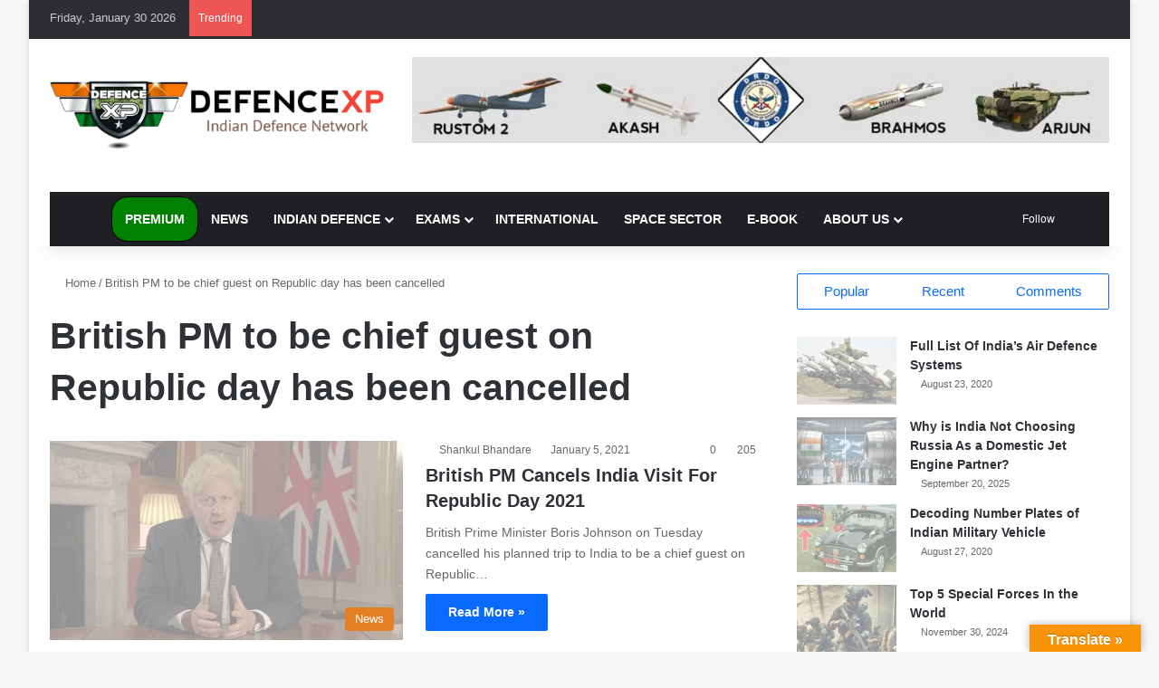

--- FILE ---
content_type: text/html; charset=UTF-8
request_url: https://www.defencexp.com/tag/british-pm-to-be-chief-guest-on-republic-day-has-been-cancelled/
body_size: 52070
content:
<!DOCTYPE html><html lang="en-US" data-skin="light"><head><script data-no-optimize="1">var litespeed_docref=sessionStorage.getItem("litespeed_docref");litespeed_docref&&(Object.defineProperty(document,"referrer",{get:function(){return litespeed_docref}}),sessionStorage.removeItem("litespeed_docref"));</script> <meta charset="UTF-8"/><link rel="profile" href="//gmpg.org/xfn/11"/><meta http-equiv='x-dns-prefetch-control' content='on'><link rel='dns-prefetch' href="//cdnjs.cloudflare.com/"/><link rel='dns-prefetch' href="//ajax.googleapis.com/"/><link rel='dns-prefetch' href="//fonts.googleapis.com/"/><link rel='dns-prefetch' href="//fonts.gstatic.com/"/><link rel='dns-prefetch' href="//s.gravatar.com/"/><link rel='dns-prefetch' href="//www.google-analytics.com/"/><link rel='preload' as='image' href="/wp-content/uploads/2020/08/116792310_744736856259951_1172426657100233637_n.png"><link rel='preload' as='font' href="/wp-content/themes/jannah/assets/fonts/tielabs-fonticon/tielabs-fonticon.woff" type='font/woff' crossorigin='anonymous'/><link rel='preload' as='font' href="/wp-content/themes/jannah/assets/fonts/fontawesome/fa-solid-900.woff2" type='font/woff2' crossorigin='anonymous'/><link rel='preload' as='font' href="/wp-content/themes/jannah/assets/fonts/fontawesome/fa-brands-400.woff2" type='font/woff2' crossorigin='anonymous'/><link rel='preload' as='font' href="/wp-content/themes/jannah/assets/fonts/fontawesome/fa-regular-400.woff2" type='font/woff2' crossorigin='anonymous'/><style id='tie-critical-css' type='text/css'>:root{--brand-color:#0669ff;--dark-brand-color:#0051cc;--bright-color:#FFF;--base-color:#2c2f34}html{-ms-touch-action:manipulation;touch-action:manipulation;-webkit-text-size-adjust:100%;-ms-text-size-adjust:100%}article,aside,details,figcaption,figure,footer,header,main,menu,nav,section,summary{display:block}audio,canvas,progress,video{display:inline-block}audio:not([controls]){display:none;height:0}progress{vertical-align:baseline}template,[hidden]{display:none}a{background-color:transparent}a:active,a:hover{outline-width:0}abbr[title]{border-bottom:none;text-decoration:underline;text-decoration:underline dotted}b,strong{font-weight:inherit}b,strong{font-weight:600}dfn{font-style:italic}mark{background-color:#ff0;color:#000}small{font-size:80%}sub,sup{font-size:75%;line-height:0;position:relative;vertical-align:baseline}sub{bottom:-0.25em}sup{top:-0.5em}img{border-style:none}svg:not(:root){overflow:hidden}figure{margin:1em 0}hr{box-sizing:content-box;height:0;overflow:visible}button,input,select,textarea{font:inherit}optgroup{font-weight:bold}button,input,select{overflow:visible}button,input,select,textarea{margin:0}button,select{text-transform:none}button,[type="button"],[type="reset"],[type="submit"]{cursor:pointer}[disabled]{cursor:default}button,html [type="button"],[type="reset"],[type="submit"]{-webkit-appearance:button}button::-moz-focus-inner,input::-moz-focus-inner{border:0;padding:0}button:-moz-focusring,input:-moz-focusring{outline:1px dotted ButtonText}fieldset{border:1px solid #c0c0c0;margin:0 2px;padding:0.35em 0.625em 0.75em}legend{box-sizing:border-box;color:inherit;display:table;max-width:100%;padding:0;white-space:normal}textarea{overflow:auto}[type="checkbox"],[type="radio"]{box-sizing:border-box;padding:0}[type="number"]::-webkit-inner-spin-button,[type="number"]::-webkit-outer-spin-button{height:auto}[type="search"]{-webkit-appearance:textfield}[type="search"]::-webkit-search-cancel-button,[type="search"]::-webkit-search-decoration{-webkit-appearance:none}*{padding:0;margin:0;list-style:none;border:0;outline:none;box-sizing:border-box}*:before,*:after{box-sizing:border-box}body{background:#F7F7F7;color:var(--base-color);font-family:-apple-system, BlinkMacSystemFont, "Segoe UI", Roboto, Oxygen, Oxygen-Sans, Ubuntu, Cantarell, "Helvetica Neue", "Open Sans", Arial, sans-serif;font-size:13px;line-height:21px}h1,h2,h3,h4,h5,h6,.the-subtitle{line-height:1.4;font-weight:600}h1{font-size:41px;font-weight:700}h2{font-size:27px}h3{font-size:23px}h4,.the-subtitle{font-size:17px}h5{font-size:13px}h6{font-size:12px}a{color:var(--base-color);text-decoration:none;transition:0.15s}.brand-title,a:hover{color:var(--brand-color)}img,object,embed{max-width:100%;height:auto}iframe{max-width:100%}p{line-height:1.7}.says,.screen-reader-text,.comment-form-comment label{clip:rect(1px, 1px, 1px, 1px);position:absolute !important;height:1px;width:1px;overflow:hidden}.stream-title{margin-bottom:3px;font-size:11px;color:#a5a5a5;display:block}.stream-item{text-align:center;position:relative;z-index:2;margin:20px 0;padding:0}.stream-item iframe{margin:0 auto}.stream-item img{max-width:100%;width:auto;height:auto;margin:0 auto;display:inline-block;vertical-align:middle}.stream-item.stream-item-above-header{margin:0}.stream-item.stream-item-between .post-item-inner{width:100%;display:block}.post-layout-8.is-header-layout-1.has-header-ad .entry-header-outer,body.post-layout-8.has-header-below-ad .entry-header-outer{padding-top:0}.stream-item-top-wrapper ~ .stream-item-below-header,.is-header-layout-1.has-header-ad.post-layout-6 .featured-area,.has-header-below-ad.post-layout-6 .featured-area{margin-top:0}.has-header-below-ad .fullwidth-entry-title.container-wrapper,.is-header-layout-1.has-header-ad .fullwidth-entry-title,.is-header-layout-1.has-header-ad .is-first-section,.has-header-below-ad .is-first-section{padding-top:0;margin-top:0}@media (max-width: 991px){body:not(.is-header-layout-1).has-header-below-ad.has-header-ad .top-nav-below .has-breaking-news{margin-bottom:20px}.has-header-ad .fullwidth-entry-title.container-wrapper,.has-header-ad.has-header-below-ad .stream-item-below-header,.single.has-header-ad:not(.has-header-below-ad) #content,.page.has-header-ad:not(.has-header-below-ad) #content{margin-top:0}.has-header-ad .is-first-section{padding-top:0}.has-header-ad:not(.has-header-below-ad) .buddypress-header-outer{margin-bottom:15px}}.has-full-width-logo .stream-item-top-wrapper,.header-layout-2 .stream-item-top-wrapper{width:100%;max-width:100%;float:none;clear:both}@media (min-width: 992px){.header-layout-2.has-normal-width-logo .stream-item-top-wrapper{margin-top:0}}.header-layout-3.no-stream-item .logo-container{width:100%;float:none}@media (min-width: 992px){.header-layout-3.has-normal-width-logo .stream-item-top img{float:right}}@media (max-width: 991px){.header-layout-3.has-normal-width-logo .stream-item-top{clear:both}}#background-stream-cover{top:0;left:0;z-index:0;overflow:hidden;width:100%;height:100%;position:fixed}@media (max-width: 768px){.hide_banner_header .stream-item-above-header,.hide_banner_top .stream-item-top-wrapper,.hide_banner_below_header .stream-item-below-header,.hide_banner_bottom .stream-item-above-footer,.hide_banner_above .stream-item-above-post,.hide_banner_above_content .stream-item-above-post-content,.hide_banner_below_content .stream-item-below-post-content,.hide_banner_below .stream-item-below-post,.hide_banner_comments .stream-item-below-post-comments,.hide_breaking_news #top-nav,.hide_sidebars .sidebar,.hide_footer_tiktok #footer-tiktok,.hide_footer_instagram #footer-instagram,.hide_footer #footer-widgets-container,.hide_copyright #site-info,.hide_breadcrumbs #breadcrumb,.hide_share_post_top .share-buttons-top,.hide_share_post_bottom .share-buttons-bottom,.hide_post_newsletter #post-newsletter,.hide_related #related-posts,.hide_read_next #read-next-block,.hide_post_authorbio .post-components .about-author,.hide_post_nav .prev-next-post-nav,.hide_back_top_button #go-to-top,.hide_read_more_buttons .more-link,.hide_inline_related_posts #inline-related-post{display:none !important}}.tie-icon:before,[class^="tie-icon-"],[class*=" tie-icon-"]{font-family:'tiefonticon' !important;speak:never;font-style:normal;font-weight:normal;font-variant:normal;text-transform:none;line-height:1;-webkit-font-smoothing:antialiased;-moz-osx-font-smoothing:grayscale;display:inline-block}body.tie-no-js a.remove,body.tie-no-js .tooltip,body.tie-no-js .woocommerce-message,body.tie-no-js .woocommerce-error,body.tie-no-js .woocommerce-info,body.tie-no-js .bbp-template-notice,body.tie-no-js .indicator-hint,body.tie-no-js .menu-counter-bubble-outer,body.tie-no-js .notifications-total-outer,body.tie-no-js .comp-sub-menu,body.tie-no-js .menu-sub-content{display:none !important}body.tie-no-js .fa,body.tie-no-js .fas,body.tie-no-js .far,body.tie-no-js .fab,body.tie-no-js .tie-icon:before,body.tie-no-js [class^="tie-icon-"],body.tie-no-js [class*=" tie-icon-"],body.tie-no-js .weather-icon{visibility:hidden !important}body.tie-no-js [class^="tie-icon-"]:before,body.tie-no-js [class*=" tie-icon-"]:before{content:"\f105"}.tie-popup,#autocomplete-suggestions{display:none}.container{margin-right:auto;margin-left:auto;padding-left:15px;padding-right:15px}.container:after{content:"";display:table;clear:both}@media (min-width: 768px){.container{width:100%}}@media (min-width: 1200px){.container{max-width:1200px}}.tie-row{margin-left:-15px;margin-right:-15px}.tie-row:after{content:"";display:table;clear:both}.tie-col-xs-1,.tie-col-sm-1,.tie-col-md-1,.tie-col-xs-2,.tie-col-sm-2,.tie-col-md-2,.tie-col-xs-3,.tie-col-sm-3,.tie-col-md-3,.tie-col-xs-4,.tie-col-sm-4,.tie-col-md-4,.tie-col-xs-5,.tie-col-sm-5,.tie-col-md-5,.tie-col-xs-6,.tie-col-sm-6,.tie-col-md-6,.tie-col-xs-7,.tie-col-sm-7,.tie-col-md-7,.tie-col-xs-8,.tie-col-sm-8,.tie-col-md-8,.tie-col-xs-9,.tie-col-sm-9,.tie-col-md-9,.tie-col-xs-10,.tie-col-sm-10,.tie-col-md-10,.tie-col-xs-11,.tie-col-sm-11,.tie-col-md-11,.tie-col-xs-12,.tie-col-sm-12,.tie-col-md-12{position:relative;min-height:1px;padding-left:15px;padding-right:15px}.tie-col-xs-1,.tie-col-xs-2,.tie-col-xs-3,.tie-col-xs-4,.tie-col-xs-5,.tie-col-xs-6,.tie-col-xs-7,.tie-col-xs-8,.tie-col-xs-9,.tie-col-xs-10,.tie-col-xs-11,.tie-col-xs-12{float:left}.tie-col-xs-1{width:8.33333%}.tie-col-xs-2{width:16.66667%}.tie-col-xs-3{width:25%}.tie-col-xs-4{width:33.33333%}.tie-col-xs-5{width:41.66667%}.tie-col-xs-6{width:50%}.tie-col-xs-7{width:58.33333%}.tie-col-xs-8{width:66.66667%}.tie-col-xs-9{width:75%}.tie-col-xs-10{width:83.33333%}.tie-col-xs-11{width:91.66667%}.tie-col-xs-12{width:100%}@media (min-width: 768px){.tie-col-sm-1,.tie-col-sm-2,.tie-col-sm-3,.tie-col-sm-4,.tie-col-sm-5,.tie-col-sm-6,.tie-col-sm-7,.tie-col-sm-8,.tie-col-sm-9,.tie-col-sm-10,.tie-col-sm-11,.tie-col-sm-12{float:left}.tie-col-sm-1{width:8.33333%}.tie-col-sm-2{width:16.66667%}.tie-col-sm-3{width:25%}.tie-col-sm-4{width:33.33333%}.tie-col-sm-5{width:41.66667%}.tie-col-sm-6{width:50%}.tie-col-sm-7{width:58.33333%}.tie-col-sm-8{width:66.66667%}.tie-col-sm-9{width:75%}.tie-col-sm-10{width:83.33333%}.tie-col-sm-11{width:91.66667%}.tie-col-sm-12{width:100%}}@media (min-width: 992px){.tie-col-md-1,.tie-col-md-2,.tie-col-md-3,.tie-col-md-4,.tie-col-md-5,.tie-col-md-6,.tie-col-md-7,.tie-col-md-8,.tie-col-md-9,.tie-col-md-10,.tie-col-md-11,.tie-col-md-12{float:left}.tie-col-md-1{width:8.33333%}.tie-col-md-2{width:16.66667%}.tie-col-md-3{width:25%}.tie-col-md-4{width:33.33333%}.tie-col-md-5{width:41.66667%}.tie-col-md-6{width:50%}.tie-col-md-7{width:58.33333%}.tie-col-md-8{width:66.66667%}.tie-col-md-9{width:75%}.tie-col-md-10{width:83.33333%}.tie-col-md-11{width:91.66667%}.tie-col-md-12{width:100%}}.tie-alignleft{float:left}.tie-alignright{float:right}.tie-aligncenter{clear:both;margin-left:auto;margin-right:auto}.fullwidth{width:100% !important}.alignleft{float:left;margin:0.375em 1.75em 1em 0}.alignright{float:right;margin:0.375em 0 1em 1.75em}.aligncenter{clear:both;display:block;margin:0 auto 1.75em;text-align:center;margin-left:auto;margin-right:auto;margin-top:6px;margin-bottom:6px}@media (max-width: 767px){.entry .alignright,.entry .alignright img,.entry .alignleft,.entry .alignleft img{float:none;clear:both;display:block;margin:0 auto 1.75em}}.clearfix:before,.clearfix:after{content:"\0020";display:block;height:0;overflow:hidden}.clearfix:after{clear:both}.tie-container,#tie-wrapper{height:100%;min-height:650px}.tie-container{position:relative;overflow:hidden}#tie-wrapper{background:#fff;position:relative;z-index:108;height:100%;margin:0 auto}.container-wrapper{background:#ffffff;border:1px solid rgba(0,0,0,0.1);border-radius:2px;padding:30px}#content{margin-top:30px}@media (max-width: 991px){#content{margin-top:15px}}.site-content{-ms-word-wrap:break-word;word-wrap:break-word}.boxed-layout #tie-wrapper,.boxed-layout .fixed-nav{max-width:1230px}.boxed-layout.wrapper-has-shadow #tie-wrapper{box-shadow:0 1px 7px rgba(171,171,171,0.5)}@media (min-width: 992px){.boxed-layout #main-nav.fixed-nav,.boxed-layout #tie-wrapper{width:95%}}@media (min-width: 992px){.framed-layout #tie-wrapper{margin-top:25px;margin-bottom:25px}}@media (min-width: 992px){.border-layout #tie-container{margin:25px}.border-layout:after,.border-layout:before{background:inherit;content:"";display:block;height:25px;left:0;bottom:0;position:fixed;width:100%;z-index:110}.border-layout:before{top:0;bottom:auto}.border-layout.admin-bar:before{top:32px}.border-layout #main-nav.fixed-nav{left:25px;right:25px;width:calc(100% - 50px)}}#header-notification-bar{background:var(--brand-color);color:#fff;position:relative;z-index:1}#header-notification-bar p a{color:#fff;text-decoration:underline}#header-notification-bar .container{display:flex;justify-content:space-between;font-size:16px;flex-wrap:wrap;align-items:center;gap:40px;min-height:65px}#header-notification-bar .container .button{font-size:14px}#header-notification-bar .container:after{display:none}@media (max-width: 991px){#header-notification-bar .container{justify-content:center;padding-top:15px;padding-bottom:15px;gap:15px;flex-direction:column}}.theme-header{background:#fff;position:relative;z-index:999}.theme-header:after{content:"";display:table;clear:both}.theme-header.has-shadow{box-shadow:rgba(0,0,0,0.1) 0px 25px 20px -20px}.theme-header.top-nav-below .top-nav{z-index:8}.is-stretch-header .container{max-width:100%}#menu-components-wrap{display:flex;justify-content:space-between;width:100%;flex-wrap:wrap}.header-layout-2 #menu-components-wrap{justify-content:center}.header-layout-4 #menu-components-wrap{justify-content:flex-start}.header-layout-4 #menu-components-wrap .main-menu-wrap{flex-grow:2}.header-layout-4 #menu-components-wrap .flex-placeholder{flex-grow:1}.logo-row{position:relative}#logo{margin-top:40px;margin-bottom:40px;display:block;float:left}#logo img{vertical-align:middle}#logo img[src*='.svg']{width:100% !important}@-moz-document url-prefix(){#logo img[src*='.svg']{height:100px}}#logo a{display:inline-block}#logo .h1-off{position:absolute;top:-9000px;left:-9000px}#logo.text-logo a{color:var(--brand-color)}#logo.text-logo a:hover{color:var(--dark-brand-color);opacity:0.8}#tie-logo-inverted,#tie-sticky-logo-inverted{display:none}.tie-skin-inverted #tie-sticky-logo-inverted,.tie-skin-inverted #tie-logo-inverted{display:block}.tie-skin-inverted #tie-sticky-logo-default,.tie-skin-inverted #tie-logo-default{display:none}.logo-text{font-size:50px;line-height:50px;font-weight:bold}@media (max-width: 670px){.logo-text{font-size:30px}}.has-full-width-logo.is-stretch-header .logo-container{padding:0}.has-full-width-logo #logo{margin:0}.has-full-width-logo #logo a,.has-full-width-logo #logo img{width:100%;height:auto;display:block}.has-full-width-logo #logo,.header-layout-2 #logo{float:none;text-align:center}.has-full-width-logo #logo img,.header-layout-2 #logo img{margin-right:auto;margin-left:auto}.has-full-width-logo .logo-container,.header-layout-2 .logo-container{width:100%;float:none}@media (max-width: 991px){#theme-header.has-normal-width-logo #logo{margin:14px 0 !important;text-align:left;line-height:1}#theme-header.has-normal-width-logo #logo img{width:auto;height:auto;max-width:190px}}@media (max-width: 479px){#theme-header.has-normal-width-logo #logo img{max-width:160px;max-height:60px !important}}@media (max-width: 991px){#theme-header.mobile-header-default:not(.header-layout-1) #logo,#theme-header.mobile-header-default.header-layout-1 .header-layout-1-logo{flex-grow:10}#theme-header.mobile-header-centered.header-layout-1 .header-layout-1-logo{width:auto !important}#theme-header.mobile-header-centered #logo{float:none;text-align:center}}.components{display:flex;align-items:center;justify-content:end}.components>li{position:relative}.components>li.social-icons-item{margin:0}.components>li>a{display:block;position:relative;width:30px;text-align:center;font-size:16px;white-space:nowrap}.components>li>a:hover,.components>li:hover>a{z-index:2}.components .avatar{border-radius:100%;position:relative;top:3px;max-width:20px}.components a.follow-btn{width:auto;padding-left:15px;padding-right:15px;overflow:hidden;font-size:12px}.components .search-bar form{width:auto;background:rgba(255,255,255,0.1);line-height:36px;border-radius:50px;position:relative}.main-nav-light .main-nav .components .search-bar form,.top-nav-light .top-nav .components .search-bar form{background:rgba(0,0,0,0.05)}.components #search-input{border:0;width:100%;background:transparent;padding:0 35px 0 20px;border-radius:0;font-size:inherit}.components #search-submit{position:absolute;right:0;top:0;width:40px;line-height:inherit;color:#777777;background:transparent;font-size:15px;padding:0;transition:color 0.15s;border:none}.components #search-submit:hover{color:var(--brand-color)}#search-submit .tie-icon-spinner{color:#fff;cursor:default;animation:tie-spin 3s infinite linear}.popup-login-icon.has-title a{width:auto;padding:0 8px}.popup-login-icon.has-title span{line-height:unset;float:left}.popup-login-icon.has-title .login-title{position:relative;font-size:13px;padding-left:4px}.weather-menu-item{display:flex;align-items:center;padding-right:5px;overflow:hidden}.weather-menu-item .weather-wrap{padding:0;overflow:inherit;line-height:23px}.weather-menu-item .weather-forecast-day{display:block;float:left;width:auto;padding:0 5px;line-height:initial}.weather-menu-item .weather-forecast-day .weather-icon{font-size:26px;margin-bottom:0}.weather-menu-item .city-data{float:left;display:block;font-size:12px}.weather-menu-item .weather-current-temp{font-size:16px;font-weight:400}.weather-menu-item .weather-current-temp sup{font-size:9px;top:-2px}.weather-menu-item .theme-notice{padding:0 10px}.components .tie-weather-widget{color:var(--base-color)}.main-nav-dark .main-nav .tie-weather-widget{color:#ffffff}.top-nav-dark .top-nav .tie-weather-widget{color:#ccc}.components .icon-basecloud-bg:after{color:#ffffff}.main-nav-dark .main-nav .icon-basecloud-bg:after{color:#1f2024}.top-nav-dark .top-nav .icon-basecloud-bg:after{color:#1f2024}.custom-menu-button{padding-right:5px}.custom-menu-button .button{font-size:13px;display:inline-block;line-height:21px;width:auto}.header-layout-1 #menu-components-wrap{display:flex;justify-content:flex-end}.header-layout-1 .main-menu-wrapper{display:table;width:100%}.header-layout-1 #logo{line-height:1;float:left;margin-top:20px;margin-bottom:20px}.header-layout-1 .header-layout-1-logo{display:table-cell;vertical-align:middle;float:none}.is-header-bg-extended #theme-header,.is-header-bg-extended #theme-header.header-layout-1 #main-nav:not(.fixed-nav){background:transparent !important;display:inline-block !important;width:100% !important;box-shadow:none !important;transition:background 0.3s}.is-header-bg-extended #theme-header:before,.is-header-bg-extended #theme-header.header-layout-1 #main-nav:not(.fixed-nav):before{content:"";position:absolute;width:100%;left:0;right:0;top:0;height:150px;background-image:linear-gradient(to top, transparent, rgba(0,0,0,0.5))}@media (max-width: 991px){.is-header-bg-extended #tie-wrapper #theme-header .logo-container:not(.fixed-nav){background:transparent;box-shadow:none;transition:background 0.3s}}.is-header-bg-extended .has-background .is-first-section{margin-top:-350px !important}.is-header-bg-extended .has-background .is-first-section>*{padding-top:350px !important}.rainbow-line{height:3px;width:100%;position:relative;z-index:2;background-image:-webkit-linear-gradient(left, #f76570 0%, #f76570 8%, #f3a46b 8%, #f3a46b 16%, #f3a46b 16%, #ffd205 16%, #ffd205 24%, #ffd205 24%, #1bbc9b 24%, #1bbc9b 25%, #1bbc9b 32%, #14b9d5 32%, #14b9d5 40%, #c377e4 40%, #c377e4 48%, #f76570 48%, #f76570 56%, #f3a46b 56%, #f3a46b 64%, #ffd205 64%, #ffd205 72%, #1bbc9b 72%, #1bbc9b 80%, #14b9d5 80%, #14b9d5 80%, #14b9d5 89%, #c377e4 89%, #c377e4 100%);background-image:linear-gradient(to right, #f76570 0%, #f76570 8%, #f3a46b 8%, #f3a46b 16%, #f3a46b 16%, #ffd205 16%, #ffd205 24%, #ffd205 24%, #1bbc9b 24%, #1bbc9b 25%, #1bbc9b 32%, #14b9d5 32%, #14b9d5 40%, #c377e4 40%, #c377e4 48%, #f76570 48%, #f76570 56%, #f3a46b 56%, #f3a46b 64%, #ffd205 64%, #ffd205 72%, #1bbc9b 72%, #1bbc9b 80%, #14b9d5 80%, #14b9d5 80%, #14b9d5 89%, #c377e4 89%, #c377e4 100%)}@media (max-width: 991px){.logo-container,.header-layout-1 .main-menu-wrapper{border-width:0;display:flex;flex-flow:row nowrap;align-items:center;justify-content:space-between}}.mobile-header-components{display:none;z-index:10;height:30px;line-height:30px;flex-wrap:nowrap;flex:1 1 0%}.mobile-header-components .components{float:none;display:flex !important;justify-content:flex-start}.mobile-header-components .components li.custom-menu-link{display:inline-block;float:none}.mobile-header-components .components li.custom-menu-link>a{width:20px;padding-bottom:15px}.mobile-header-components .components li.custom-menu-link>a .menu-counter-bubble{right:calc(50% - 10px);bottom:-10px}.header-layout-1.main-nav-dark .mobile-header-components .components li.custom-menu-link>a{color:#fff}.mobile-header-components .components .comp-sub-menu{padding:10px}.dark-skin .mobile-header-components .components .comp-sub-menu{background:#1f2024}.mobile-header-components [class^="tie-icon-"],.mobile-header-components [class*=" tie-icon-"]{font-size:18px;width:20px;height:20px;vertical-align:middle}.mobile-header-components .tie-mobile-menu-icon{font-size:20px}.mobile-header-components .tie-icon-grid-9,.mobile-header-components .tie-icon-grid-4{transform:scale(1.75)}.mobile-header-components .nav-icon{display:inline-block;width:20px;height:2px;background-color:var(--base-color);position:relative;top:-4px;transition:background 0.4s ease}.mobile-header-components .nav-icon:before,.mobile-header-components .nav-icon:after{position:absolute;right:0;background-color:var(--base-color);content:'';display:block;width:100%;height:100%;transition:transform 0.4s, background 0.4s, right .2s ease;transform:translateZ(0);backface-visibility:hidden}.mobile-header-components .nav-icon:before{transform:translateY(-7px)}.mobile-header-components .nav-icon:after{transform:translateY(7px)}.mobile-header-components .nav-icon.is-layout-2:before,.mobile-header-components .nav-icon.is-layout-2:after{width:70%;right:15%}.mobile-header-components .nav-icon.is-layout-3:after{width:60%}.mobile-header-components .nav-icon.is-layout-4:after{width:60%;right:auto;left:0}.dark-skin .mobile-header-components .nav-icon,.dark-skin .mobile-header-components .nav-icon:before,.dark-skin .mobile-header-components .nav-icon:after,.main-nav-dark.header-layout-1 .mobile-header-components .nav-icon,.main-nav-dark.header-layout-1 .mobile-header-components .nav-icon:before,.main-nav-dark.header-layout-1 .mobile-header-components .nav-icon:after{background-color:#ffffff}.dark-skin .mobile-header-components .nav-icon .menu-text,.main-nav-dark.header-layout-1 .mobile-header-components .nav-icon .menu-text{color:#ffffff}.mobile-header-components .menu-text-wrapper{white-space:nowrap;width:auto !important}.mobile-header-components .menu-text{color:var(--base-color);line-height:30px;font-size:12px;padding:0 0 0 5px;display:inline-block;transition:color 0.4s}.dark-skin .mobile-header-components .menu-text,.main-nav-dark.header-layout-1 .mobile-header-components .menu-text{color:#ffffff}#mobile-header-components-area_1 .components li.custom-menu-link>a{margin-right:15px}#mobile-header-components-area_1 .comp-sub-menu{left:0;right:auto}#mobile-header-components-area_2 .components{flex-direction:row-reverse}#mobile-header-components-area_2 .components li.custom-menu-link>a{margin-left:15px}#mobile-menu-icon:hover .nav-icon,#mobile-menu-icon:hover .nav-icon:before,#mobile-menu-icon:hover .nav-icon:after{background-color:var(--brand-color)}@media (max-width: 991px){.logo-container:before,.logo-container:after{height:1px}.mobile-components-row .logo-wrapper{height:auto !important}.mobile-components-row .logo-container,.mobile-components-row.header-layout-1 .main-menu-wrapper{flex-wrap:wrap}.mobile-components-row:not(.header-layout-1) #logo,.mobile-components-row.header-layout-1 .header-layout-1-logo{flex:1 0 100%;order:-1}.mobile-components-row .mobile-header-components{padding:5px 0;height:45px}.mobile-components-row .mobile-header-components .components li.custom-menu-link>a{padding-bottom:0}#tie-body #mobile-container,.mobile-header-components{display:block}#slide-sidebar-widgets{display:none}}.top-nav{background-color:#ffffff;position:relative;z-index:10;line-height:40px;border:1px solid rgba(0,0,0,0.1);border-width:1px 0;color:var(--base-color);clear:both}.main-nav-below.top-nav-above .top-nav{border-top-width:0}.top-nav a:not(.button):not(:hover){color:var(--base-color)}.top-nav .components>li:hover>a{color:var(--brand-color)}.top-nav .search-bar{margin-top:3px;margin-bottom:3px;line-height:34px}.topbar-wrapper{display:flex;min-height:40px}.top-nav.has-menu .topbar-wrapper,.top-nav.has-components .topbar-wrapper{display:block}.top-nav .tie-alignleft,.top-nav .tie-alignright{flex-grow:1;position:relative}.top-nav.has-breaking-news .tie-alignleft{flex:1 0 100px}.top-nav.has-breaking-news .tie-alignright{flex-grow:0;z-index:1}.top-nav.has-date-components .tie-alignleft .components>li:first-child:not(.search-bar),.top-nav.has-date-components-menu .components>li:first-child:not(.search-bar),.top-nav-boxed .top-nav.has-components .components>li:first-child:not(.search-bar){border-width:0}@media (min-width: 992px){.header-layout-1.top-nav-below:not(.has-shadow) .top-nav{border-width:0 0 1px}}.topbar-today-date{padding-right:15px;flex-shrink:0}.top-menu .menu a{padding:0 10px}.top-menu .menu li:hover>a{color:var(--brand-color)}.top-menu .menu ul{display:none;position:absolute;background:#ffffff}.top-menu .menu li:hover>ul{display:block}.top-menu .menu li{position:relative}.top-menu .menu ul.sub-menu a{width:200px;line-height:20px;padding:10px 15px}.tie-alignright .top-menu{float:right;border-width:0 1px}.top-menu .menu .tie-current-menu>a{color:var(--brand-color)}@media (min-width: 992px){.top-nav-boxed .topbar-wrapper{padding-right:15px;padding-left:15px}.top-nav-boxed .top-nav{background:transparent !important;border-width:0}.top-nav-boxed .topbar-wrapper{background:#ffffff;border:1px solid rgba(0,0,0,0.1);border-width:1px 0;width:100%}.top-nav-boxed.has-shadow.top-nav-below .topbar-wrapper,.top-nav-boxed.has-shadow.top-nav-below-main-nav .topbar-wrapper{border-bottom-width:0 !important}}.top-nav .tie-alignleft .components,.top-nav .tie-alignleft .components>li{float:left;justify-content:start}.top-nav .tie-alignleft .comp-sub-menu{right:auto;left:-1px}.top-nav-dark .top-nav{background-color:#2c2e32;color:#ccc}.top-nav-dark .top-nav *{border-color:rgba(255,255,255,0.1)}.top-nav-dark .top-nav .breaking a{color:#ccc}.top-nav-dark .top-nav .breaking a:hover{color:#ffffff}.top-nav-dark .top-nav .components>li>a,.top-nav-dark .top-nav .components>li.social-icons-item .social-link:not(:hover) span{color:#ccc}.top-nav-dark .top-nav .components>li:hover>a{color:#ffffff}.top-nav-dark .top-nav .top-menu li a{color:#ccc;border-color:rgba(255,255,255,0.04)}.top-nav-dark .top-menu ul{background:#2c2e32}.top-nav-dark .top-menu li:hover>a{background:rgba(0,0,0,0.1);color:var(--brand-color)}.top-nav-dark.top-nav-boxed .top-nav{background-color:transparent}.top-nav-dark.top-nav-boxed .topbar-wrapper{background-color:#2c2e32}.top-nav-dark.top-nav-boxed.top-nav-above.main-nav-below .topbar-wrapper{border-width:0}.top-nav-light #top-nav .weather-icon .icon-cloud,.top-nav-light #top-nav .weather-icon .icon-basecloud-bg,.top-nav-light #top-nav .weather-icon .icon-cloud-behind,.main-nav-light #main-nav .weather-icon .icon-cloud,.main-nav-light #main-nav .weather-icon .icon-basecloud-bg,.main-nav-light #main-nav .weather-icon .icon-cloud-behind{color:#d3d3d3}@media (max-width: 991px){.top-nav:not(.has-breaking-news),.topbar-today-date,.top-menu,.theme-header .components{display:none}}.breaking{display:none}.main-nav-wrapper{position:relative;z-index:4}.main-nav-below.top-nav-below-main-nav .main-nav-wrapper{z-index:9}.main-nav-above.top-nav-below .main-nav-wrapper{z-index:10}.main-nav{background-color:var(--main-nav-background);color:var(--main-nav-primary-color);position:relative;border:1px solid var(--main-nav-main-border-color);border-width:1px 0}.main-menu-wrapper{position:relative}@media (min-width: 992px){.header-menu .menu{display:flex}.header-menu .menu a{display:block;position:relative}.header-menu .menu>li>a{white-space:nowrap}.header-menu .menu .sub-menu a{padding:8px 10px}.header-menu .menu a:hover,.header-menu .menu li:hover>a{z-index:2}.header-menu .menu ul:not(.sub-menu-columns):not(.sub-menu-columns-item):not(.sub-list):not(.mega-cat-sub-categories):not(.slider-arrow-nav){box-shadow:0 2px 5px rgba(0,0,0,0.1)}.header-menu .menu ul li{position:relative}.header-menu .menu ul a{border-width:0 0 1px;transition:0.15s}.header-menu .menu ul ul{top:0;left:100%}#main-nav{z-index:9;line-height:60px}.main-menu .menu a{transition:0.15s}.main-menu .menu>li>a{padding:0 14px;font-size:14px;font-weight:700}.main-menu .menu>li>.menu-sub-content{border-top:2px solid var(--main-nav-primary-color)}.main-menu .menu>li.is-icon-only>a{padding:0 20px;line-height:inherit}.main-menu .menu>li.is-icon-only>a:before{display:none}.main-menu .menu>li.is-icon-only>a .tie-menu-icon{font-size:160%;transform:translateY(15%)}.main-menu .menu ul{line-height:20px;z-index:1}.main-menu .menu .sub-menu .tie-menu-icon,.main-menu .menu .mega-recent-featured-list .tie-menu-icon,.main-menu .menu .mega-link-column .tie-menu-icon,.main-menu .menu .mega-cat-more-links .tie-menu-icon{width:20px}.main-menu .menu-sub-content{background:var(--main-nav-background);display:none;padding:15px;width:230px;position:absolute;box-shadow:0 3px 4px rgba(0,0,0,0.2)}.main-menu .menu-sub-content a{width:200px}.main-menu ul li:hover>.menu-sub-content,.main-menu ul li[aria-expanded="true"]>ul,.main-menu ul li[aria-expanded="true"]>.mega-menu-block{display:block;z-index:1}nav.main-nav.menu-style-default .menu>li.tie-current-menu{border-bottom:5px solid var(--main-nav-primary-color);margin-bottom:-5px}nav.main-nav.menu-style-default .menu>li.tie-current-menu>a:after{content:"";width:20px;height:2px;position:absolute;margin-top:17px;left:50%;top:50%;bottom:auto;right:auto;transform:translateX(-50%) translateY(-50%);background:#2c2f34;transition:0.3s}nav.main-nav.menu-style-solid-bg .menu>li.tie-current-menu>a,nav.main-nav.menu-style-solid-bg .menu>li:hover>a{background-color:var(--main-nav-primary-color);color:var(--main-nav-contrast-primary-color)}nav.main-nav.menu-style-side-arrow .menu>li.tie-current-menu{border-bottom-color:var(--main-nav-primary-color);border-bottom-width:10px !important;border-bottom-style:solid;margin-bottom:-10px}nav.main-nav.menu-style-side-arrow .menu>li.tie-current-menu+.tie-current-menu{border-bottom:none !important}nav.main-nav.menu-style-side-arrow .menu>li.tie-current-menu+.tie-current-menu>a:after{display:none !important}nav.main-nav.menu-style-side-arrow .menu>li.tie-current-menu>a:after{position:absolute;content:"";width:0;height:0;background-color:transparent;border-top:10px solid var(--main-nav-primary-color);border-right:10px solid transparent;bottom:-10px;left:100%;filter:brightness(80%)}nav.main-nav.menu-style-side-arrow .menu>li.tie-current-menu.menu-item-has-children:hover:after,nav.main-nav.menu-style-side-arrow .menu>li.tie-current-menu.menu-item-has-children:hover>a:after,nav.main-nav.menu-style-side-arrow .menu>li.tie-current-menu.mega-menu:hover:after,nav.main-nav.menu-style-side-arrow .menu>li.tie-current-menu.mega-menu:hover>a:after{display:none}nav.main-nav.menu-style-minimal .menu>li.tie-current-menu>a,nav.main-nav.menu-style-minimal .menu>li:hover>a{color:var(--main-nav-primary-color) !important}nav.main-nav.menu-style-minimal .menu>li.tie-current-menu>a::before,nav.main-nav.menu-style-minimal .menu>li:hover>a::before{border-top-color:var(--main-nav-primary-color) !important}nav.main-nav.menu-style-border-bottom .menu>li.tie-current-menu{border-bottom:3px solid var(--main-nav-primary-color);margin-bottom:-3px}nav.main-nav.menu-style-border-top .menu>li.tie-current-menu{border-top:3px solid var(--main-nav-primary-color);margin-bottom:-3px}nav.main-nav.menu-style-line .menu>li>a:after{content:"";left:50%;top:50%;bottom:auto;right:auto;transform:translateX(-50%) translateY(-50%);height:3px;position:absolute;margin-top:14px;background:var(--main-nav-primary-color);transition:0.4s;width:0}nav.main-nav.menu-style-line .menu>li.tie-current-menu>a:after,nav.main-nav.menu-style-line .menu>li:hover>a:after{width:50%}nav.main-nav.menu-style-arrow .menu>li.tie-current-menu>a:after{border-color:#fff transparent transparent;border-top-color:var(--main-nav-primary-color);border-style:solid;border-width:7px 7px 0;display:block;height:0;left:50%;margin-left:-7px;top:0 !important;width:0;content:"";position:absolute}nav.main-nav.menu-style-vertical-line .menu>li.tie-current-menu>a:after{content:"";width:2px;height:20px;position:absolute;margin-top:17px;left:50%;right:auto;transform:translateX(-50%);bottom:0;background:var(--main-nav-primary-color)}.header-layout-1 .main-menu-wrap .menu>li:only-child:not(.mega-menu){position:relative}.header-layout-1 .main-menu-wrap .menu>li:only-child>.menu-sub-content{right:0;left:auto}.header-layout-1 .main-menu-wrap .menu>li:only-child>.menu-sub-content ul{left:auto;right:100%}nav.main-nav .components>li:hover>a{color:var(--brand-color)}.main-nav .menu ul li:hover>a:not(.megamenu-pagination),.main-nav .components li a:hover,.main-nav .menu ul li.current-menu-item:not(.mega-link-column)>a{color:var(--main-nav-primary-color)}.main-nav .menu a,.main-nav .components li a{color:var(--main-nav-text-color)}.main-nav .components li.custom-menu-button:hover a.button,.main-nav .components li a.button:hover,.main-nav .components li a.checkout-button{color:var(--main-nav-contrast-primary-color)}.main-nav-light{--main-nav-background:#FFFFFF;--main-nav-secondry-background:rgba(0,0,0,0.03);--main-nav-primary-color:var(--brand-color);--main-nav-contrast-primary-color:var(--bright-color);--main-nav-text-color:var(--base-color);--main-nav-secondry-text-color:rgba(0,0,0,0.5);--main-nav-main-border-color:rgba(0,0,0,0.1);--main-nav-secondry-border-color:rgba(0,0,0,0.08)}.main-nav-light.fixed-nav{background-color:rgba(255,255,255,0.95)}.main-nav-dark{--main-nav-background:#1f2024;--main-nav-secondry-background:rgba(0,0,0,0.2);--main-nav-primary-color:var(--brand-color);--main-nav-contrast-primary-color:var(--bright-color);--main-nav-text-color:#FFFFFF;--main-nav-secondry-text-color:rgba(225,255,255,0.5);--main-nav-main-border-color:rgba(255,255,255,0.07);--main-nav-secondry-border-color:rgba(255,255,255,0.04)}.main-nav-dark .main-nav,.main-nav-dark .main-nav ul.cats-horizontal li a{border-width:0}.main-nav-dark .main-nav.fixed-nav{background-color:rgba(31,32,36,0.95)}}@media (min-width: 992px){header .menu-item-has-children>a:before,.mega-menu>a:before{content:'';position:absolute;right:10px;top:50%;bottom:auto;transform:translateY(-50%);font-family:'tiefonticon' !important;font-style:normal;font-weight:normal;font-variant:normal;text-transform:none;content:"\f079";font-size:11px;line-height:1}header .menu-item-has-children .menu-item-has-children>a:before,.mega-menu .menu-item-has-children>a:before{content:"\f106";font-size:15px}.menu>.menu-item-has-children:not(.is-icon-only)>a,.menu .mega-menu:not(.is-icon-only)>a{padding-right:25px}}@media (min-width: 992px){.main-nav-boxed .main-nav{border-width:0}.main-nav-boxed .main-menu-wrapper{float:left;width:100%;background-color:var(--main-nav-background);padding-right:15px}.main-nav-boxed.main-nav-light .main-menu-wrapper{border:1px solid var(--main-nav-main-border-color)}.dark-skin .main-nav-boxed.main-nav-light .main-menu-wrapper{border-width:0}.main-nav-boxed.main-nav-light .fixed-nav .main-menu-wrapper{border-color:transparent}.main-nav-above.top-nav-above #main-nav:not(.fixed-nav){top:-1px}.main-nav-below.top-nav-below #main-nav:not(.fixed-nav){bottom:-1px}.dark-skin .main-nav-below.top-nav-above #main-nav{border-width:0}.dark-skin .main-nav-below.top-nav-below-main-nav #main-nav{border-top-width:0}}.main-nav-boxed .main-nav:not(.fixed-nav),.main-nav-boxed .fixed-nav .main-menu-wrapper,.theme-header:not(.main-nav-boxed) .fixed-nav .main-menu-wrapper{background:transparent !important}@media (min-width: 992px){.header-layout-1.main-nav-below.top-nav-above .main-nav{margin-top:-1px;border-top-width:0}.header-layout-1.main-nav-below.top-nav-above .breaking-title{top:0;margin-bottom:-1px}}.header-layout-1.main-nav-below.top-nav-below-main-nav .main-nav-wrapper{z-index:9}.header-layout-1.main-nav-below.top-nav-below-main-nav .main-nav{margin-bottom:-1px;bottom:0;border-top-width:0}@media (min-width: 992px){.header-layout-1.main-nav-below.top-nav-below-main-nav .top-nav{margin-top:-1px}}.header-layout-1.has-shadow:not(.top-nav-below) .main-nav{border-bottom:0}#theme-header.header-layout-1>div:only-child nav{border-width:0 !important}@media only screen and (min-width: 992px) and (max-width: 1100px){.main-nav .menu>li:not(.is-icon-only)>a{padding-left:7px;padding-right:7px}.main-nav .menu>li:not(.is-icon-only)>a:before{display:none}.main-nav .menu>li.is-icon-only>a{padding-left:15px;padding-right:15px}}.menu-tiny-label{font-size:10px;border-radius:10px;padding:2px 7px 3px;margin-left:3px;line-height:1;position:relative;top:-1px}.menu-tiny-label.menu-tiny-circle{border-radius:100%}@media (max-width: 991px){#sticky-logo{display:none}}#main-nav:not(.fixed-nav) #sticky-logo,#main-nav:not(.fixed-nav) .flex-placeholder{display:none}@media (min-width: 992px){#sticky-logo{overflow:hidden;float:left;vertical-align:middle}#sticky-logo a{line-height:1;display:inline-block}#sticky-logo img{position:relative;vertical-align:middle;padding:8px 10px;top:-1px;max-height:50px}.just-before-sticky #sticky-logo img,.header-layout-1 #sticky-logo img{padding:0}.header-layout-1:not(.has-custom-sticky-logo) #sticky-logo{display:none}.theme-header #sticky-logo img{opacity:0;visibility:hidden;width:0 !important;transform:translateY(75%);transition:transform 0.3s cubic-bezier(0.55, 0, 0.1, 1),opacity 0.6s cubic-bezier(0.55, 0, 0.1, 1)}.theme-header.header-layout-1:not(.has-custom-sticky-logo) #sticky-logo img{transition:none}.theme-header:not(.header-layout-1) #main-nav:not(.fixed-nav) #sticky-logo img{margin-left:-20px}.header-layout-1 .flex-placeholder{flex-grow:1}}.theme-header .fixed-nav{position:fixed;width:100%;top:0;bottom:auto !important;z-index:100;will-change:transform;transform:translateY(-100%);transition:transform 0.3s;box-shadow:rgba(99,99,99,0.2) 0px 2px 8px 0px;border-width:0;background-color:rgba(255,255,255,0.95)}.theme-header .fixed-nav:not(.just-before-sticky){line-height:60px !important}@media (min-width: 992px){.theme-header .fixed-nav:not(.just-before-sticky) .header-layout-1-logo{display:none}}.theme-header .fixed-nav:not(.just-before-sticky) #sticky-logo{display:block}.theme-header .fixed-nav:not(.just-before-sticky) #sticky-logo img{opacity:1;visibility:visible;width:auto !important;transform:translateY(0)}@media (min-width: 992px){.header-layout-1:not(.just-before-sticky):not(.has-custom-sticky-logo) .fixed-nav #sticky-logo{display:block}}.admin-bar .theme-header .fixed-nav{top:32px}@media (max-width: 782px){.admin-bar .theme-header .fixed-nav{top:46px}}@media (max-width: 600px){.admin-bar .theme-header .fixed-nav{top:0}}@media (min-width: 992px){.border-layout .theme-header .fixed-nav{top:25px}.border-layout.admin-bar .theme-header .fixed-nav{top:57px}}.theme-header .fixed-nav .container{opacity:0.95}.theme-header .fixed-nav .main-menu-wrapper,.theme-header .fixed-nav .main-menu{border-top:0}.theme-header .fixed-nav.fixed-unpinned:not(.default-behavior-mode) .main-menu .menu>li.tie-current-menu{border-bottom-width:0;margin-bottom:0}.theme-header .fixed-nav.unpinned-no-transition{transition:none}.theme-header .fixed-nav:not(.fixed-unpinned):not(.fixed-pinned) .tie-current-menu{border:none !important}.theme-header .fixed-pinned,.theme-header .default-behavior-mode.fixed-unpinned{transform:translate3d(0, 0, 0)}@media (max-width: 991px){.theme-header .fixed-nav{transition:none}.fixed-nav.logo-container.sticky-up,.fixed-nav.logo-container.sticky-nav-slide.sticky-down,.fixed-nav#main-nav.sticky-up,.fixed-nav#main-nav.sticky-nav-slide.sticky-down{transition:transform 0.4s ease}.sticky-type-slide .fixed-nav.logo-container.sticky-nav-slide-visible,.sticky-type-slide .fixed-nav#main-nav.sticky-nav-slide-visible{transform:translateY(0)}.fixed-nav.default-behavior-mode{transform:none !important}}@media (max-width: 991px){#tie-wrapper header#theme-header{box-shadow:none;background:transparent !important}.logo-container,.header-layout-1 .main-nav{border-width:0;box-shadow:0 3px 7px 0 rgba(0,0,0,0.1)}.header-layout-1.top-nav-below .main-nav:not(.fixed-nav){box-shadow:none}.is-header-layout-1.has-header-ad .top-nav-below .main-nav{border-bottom-width:1px}.logo-container,.header-layout-1 .main-nav{background-color:#ffffff}.dark-skin .logo-container,.main-nav-dark.header-layout-1 .main-nav{background-color:#1f2024}.dark-skin #theme-header .logo-container.fixed-nav{background-color:rgba(31,32,36,0.95)}.header-layout-1.main-nav-below.top-nav-below-main-nav .main-nav{margin-bottom:0}#sticky-nav-mask,.header-layout-1 #menu-components-wrap,.header-layout-3 .main-nav-wrapper,.header-layout-2 .main-nav-wrapper{display:none}.main-menu-wrapper .main-menu-wrap{width:100%}}</style><meta name='robots' content='index, follow, max-image-preview:large, max-snippet:-1, max-video-preview:-1'/><title>British PM to be chief guest on Republic day has been cancelled Archives &#187; DefenceXP - Indian Defence Network</title><link rel="canonical" href="https://www.defencexp.com/tag/british-pm-to-be-chief-guest-on-republic-day-has-been-cancelled/"/><meta property="og:locale" content="en_US"/><meta property="og:type" content="article"/><meta property="og:title" content="British PM to be chief guest on Republic day has been cancelled Archives &#187; DefenceXP - Indian Defence Network"/><meta property="og:url" content="https://www.defencexp.com/tag/british-pm-to-be-chief-guest-on-republic-day-has-been-cancelled/"/><meta property="og:site_name" content="DefenceXP - Indian Defence Network"/><meta name="twitter:card" content="summary_large_image"/><meta name="twitter:site" content="@Defence_XP"/> <script type="application/ld+json" class="yoast-schema-graph">{"@context":"https://schema.org","@graph":[{"@type":"CollectionPage","@id":"https://www.defencexp.com/tag/british-pm-to-be-chief-guest-on-republic-day-has-been-cancelled/","url":"https://www.defencexp.com/tag/british-pm-to-be-chief-guest-on-republic-day-has-been-cancelled/","name":"British PM to be chief guest on Republic day has been cancelled Archives &#187; DefenceXP - Indian Defence Network","isPartOf":{"@id":"https://www.defencexp.com/#website"},"primaryImageOfPage":{"@id":"https://www.defencexp.com/tag/british-pm-to-be-chief-guest-on-republic-day-has-been-cancelled/#primaryimage"},"image":{"@id":"https://www.defencexp.com/tag/british-pm-to-be-chief-guest-on-republic-day-has-been-cancelled/#primaryimage"},"thumbnailUrl":"https://i0.wp.com/www.defencexp.com/wp-content/uploads/2021/01/Untitled-design-2-min-3.png?fit=1200%2C675&ssl=1","breadcrumb":{"@id":"https://www.defencexp.com/tag/british-pm-to-be-chief-guest-on-republic-day-has-been-cancelled/#breadcrumb"},"inLanguage":"en-US"},{"@type":"ImageObject","inLanguage":"en-US","@id":"https://www.defencexp.com/tag/british-pm-to-be-chief-guest-on-republic-day-has-been-cancelled/#primaryimage","url":"https://i0.wp.com/www.defencexp.com/wp-content/uploads/2021/01/Untitled-design-2-min-3.png?fit=1200%2C675&ssl=1","contentUrl":"https://i0.wp.com/www.defencexp.com/wp-content/uploads/2021/01/Untitled-design-2-min-3.png?fit=1200%2C675&ssl=1","width":1200,"height":675,"caption":"British prime minister boris johnson cancels republic day visit as a chief guest"},{"@type":"BreadcrumbList","@id":"https://www.defencexp.com/tag/british-pm-to-be-chief-guest-on-republic-day-has-been-cancelled/#breadcrumb","itemListElement":[{"@type":"ListItem","position":1,"name":"Home","item":"https://www.defencexp.com/"},{"@type":"ListItem","position":2,"name":"British PM to be chief guest on Republic day has been cancelled"}]},{"@type":"WebSite","@id":"https://www.defencexp.com/#website","url":"https://www.defencexp.com/","name":"DefenceXP - Indian Defence Network","description":"DefenceXP Network","publisher":{"@id":"https://www.defencexp.com/#organization"},"potentialAction":[{"@type":"SearchAction","target":{"@type":"EntryPoint","urlTemplate":"https://www.defencexp.com/?s={search_term_string}"},"query-input":{"@type":"PropertyValueSpecification","valueRequired":true,"valueName":"search_term_string"}}],"inLanguage":"en-US"},{"@type":"Organization","@id":"https://www.defencexp.com/#organization","name":"DefenceXP Network","url":"https://www.defencexp.com/","logo":{"@type":"ImageObject","inLanguage":"en-US","@id":"https://www.defencexp.com/#/schema/logo/image/","url":"https://www.defencexp.com/wp-content/uploads/2020/10/113261351_288101312299724_6071116020351037560_n.png","contentUrl":"https://www.defencexp.com/wp-content/uploads/2020/10/113261351_288101312299724_6071116020351037560_n.png","width":1204,"height":713,"caption":"DefenceXP Network"},"image":{"@id":"https://www.defencexp.com/#/schema/logo/image/"},"sameAs":["https://www.facebook.com/DefenceXP/","https://x.com/Defence_XP","https://www.instagram.com/defencexp/","https://www.youtube.com/c/DefenceSquad"]}]}</script> <link rel='dns-prefetch' href="//translate.google.com/"/><link rel='dns-prefetch' href="//stats.wp.com/"/><link rel='preconnect' href="//i0.wp.com/"/><link rel='preconnect' href="//c0.wp.com/"/><link rel="alternate" type="application/rss+xml" title="DefenceXP - Indian Defence Network &raquo; Feed" href="/feed/"/><link rel="alternate" type="application/rss+xml" title="DefenceXP - Indian Defence Network &raquo; Comments Feed" href="/comments/feed/"/><link rel="alternate" type="application/rss+xml" title="DefenceXP - Indian Defence Network &raquo; British PM to be chief guest on Republic day has been cancelled Tag Feed" href="feed/"/><style type="text/css">:root{ --tie-preset-gradient-1: linear-gradient(135deg, rgba(6, 147, 227, 1) 0%, rgb(155, 81, 224) 100%); --tie-preset-gradient-2: linear-gradient(135deg, rgb(122, 220, 180) 0%, rgb(0, 208, 130) 100%); --tie-preset-gradient-3: linear-gradient(135deg, rgba(252, 185, 0, 1) 0%, rgba(255, 105, 0, 1) 100%); --tie-preset-gradient-4: linear-gradient(135deg, rgba(255, 105, 0, 1) 0%, rgb(207, 46, 46) 100%); --tie-preset-gradient-5: linear-gradient(135deg, rgb(238, 238, 238) 0%, rgb(169, 184, 195) 100%); --tie-preset-gradient-6: linear-gradient(135deg, rgb(74, 234, 220) 0%, rgb(151, 120, 209) 20%, rgb(207, 42, 186) 40%, rgb(238, 44, 130) 60%, rgb(251, 105, 98) 80%, rgb(254, 248, 76) 100%); --tie-preset-gradient-7: linear-gradient(135deg, rgb(255, 206, 236) 0%, rgb(152, 150, 240) 100%); --tie-preset-gradient-8: linear-gradient(135deg, rgb(254, 205, 165) 0%, rgb(254, 45, 45) 50%, rgb(107, 0, 62) 100%); --tie-preset-gradient-9: linear-gradient(135deg, rgb(255, 203, 112) 0%, rgb(199, 81, 192) 50%, rgb(65, 88, 208) 100%); --tie-preset-gradient-10: linear-gradient(135deg, rgb(255, 245, 203) 0%, rgb(182, 227, 212) 50%, rgb(51, 167, 181) 100%); --tie-preset-gradient-11: linear-gradient(135deg, rgb(202, 248, 128) 0%, rgb(113, 206, 126) 100%); --tie-preset-gradient-12: linear-gradient(135deg, rgb(2, 3, 129) 0%, rgb(40, 116, 252) 100%); --tie-preset-gradient-13: linear-gradient(135deg, #4D34FA, #ad34fa); --tie-preset-gradient-14: linear-gradient(135deg, #0057FF, #31B5FF); --tie-preset-gradient-15: linear-gradient(135deg, #FF007A, #FF81BD); --tie-preset-gradient-16: linear-gradient(135deg, #14111E, #4B4462); --tie-preset-gradient-17: linear-gradient(135deg, #F32758, #FFC581); --main-nav-background: #1f2024; --main-nav-secondry-background: rgba(0,0,0,0.2); --main-nav-primary-color: #0088ff; --main-nav-contrast-primary-color: #FFFFFF; --main-nav-text-color: #FFFFFF; --main-nav-secondry-text-color: rgba(225,255,255,0.5); --main-nav-main-border-color: rgba(255,255,255,0.07); --main-nav-secondry-border-color: rgba(255,255,255,0.04); }</style><meta name="viewport" content="width=device-width, initial-scale=1.0"/><style id='wp-img-auto-sizes-contain-inline-css' type='text/css'>img:is([sizes=auto i],[sizes^="auto," i]){contain-intrinsic-size:3000px 1500px} /*# sourceURL=wp-img-auto-sizes-contain-inline-css */</style><link data-optimized="2" rel="stylesheet" href="https://www.defencexp.com/wp-content/litespeed/css/e9bb490313c2b5c3bcd8a6e7b4314930.css?ver=a02bc" /><style id='glt-toolbar-styles-inline-css' type='text/css'>html #main-nav .main-menu > ul > li > a{text-transform: uppercase;}html #header-notification-bar{background: var( --tie-preset-gradient-13 );}html #header-notification-bar{--tie-buttons-color: #FFFFFF;--tie-buttons-border-color: #FFFFFF;--tie-buttons-hover-color: #e1e1e1;--tie-buttons-hover-text: #000000;}html #header-notification-bar{--tie-buttons-text: #000000;}html #footer{background-color: #262626;}html #footer .posts-list-counter .posts-list-items li.widget-post-list:before{border-color: #262626;}html #footer .timeline-widget a .date:before{border-color: rgba(38,38,38,0.8);}html #footer .footer-boxed-widget-area,html #footer textarea,html #footer input:not([type=submit]),html #footer select,html #footer code,html #footer kbd,html #footer pre,html #footer samp,html #footer .show-more-button,html #footer .slider-links .tie-slider-nav span,html #footer #wp-calendar,html #footer #wp-calendar tbody td,html #footer #wp-calendar thead th,html #footer .widget.buddypress .item-options a{border-color: rgba(255,255,255,0.1);}html #footer .social-statistics-widget .white-bg li.social-icons-item a,html #footer .widget_tag_cloud .tagcloud a,html #footer .latest-tweets-widget .slider-links .tie-slider-nav span,html #footer .widget_layered_nav_filters a{border-color: rgba(255,255,255,0.1);}html #footer .social-statistics-widget .white-bg li:before{background: rgba(255,255,255,0.1);}html .site-footer #wp-calendar tbody td{background: rgba(255,255,255,0.02);}html #footer .white-bg .social-icons-item a span.followers span,html #footer .circle-three-cols .social-icons-item a .followers-num,html #footer .circle-three-cols .social-icons-item a .followers-name{color: rgba(255,255,255,0.8);}html #footer .timeline-widget ul:before,html #footer .timeline-widget a:not(:hover) .date:before{background-color: #080808;}html .tie-cat-2,html .tie-cat-item-2 > span{background-color:#e67e22 !important;color:#FFFFFF !important;}html .tie-cat-2:after{border-top-color:#e67e22 !important;}html .tie-cat-2:hover{background-color:#c86004 !important;}html .tie-cat-2:hover:after{border-top-color:#c86004 !important;}html .tie-cat-11,html .tie-cat-item-11 > span{background-color:#2ecc71 !important;color:#FFFFFF !important;}html .tie-cat-11:after{border-top-color:#2ecc71 !important;}html .tie-cat-11:hover{background-color:#10ae53 !important;}html .tie-cat-11:hover:after{border-top-color:#10ae53 !important;}html .tie-cat-13,html .tie-cat-item-13 > span{background-color:#9b59b6 !important;color:#FFFFFF !important;}html .tie-cat-13:after{border-top-color:#9b59b6 !important;}html .tie-cat-13:hover{background-color:#7d3b98 !important;}html .tie-cat-13:hover:after{border-top-color:#7d3b98 !important;}html .tie-cat-15,html .tie-cat-item-15 > span{background-color:#34495e !important;color:#FFFFFF !important;}html .tie-cat-15:after{border-top-color:#34495e !important;}html .tie-cat-15:hover{background-color:#162b40 !important;}html .tie-cat-15:hover:after{border-top-color:#162b40 !important;}html .tie-cat-17,html .tie-cat-item-17 > span{background-color:#0d8e01 !important;color:#FFFFFF !important;}html .tie-cat-17:after{border-top-color:#0d8e01 !important;}html .tie-cat-17:hover{background-color:#007000 !important;}html .tie-cat-17:hover:after{border-top-color:#007000 !important;}html .tie-cat-20,html .tie-cat-item-20 > span{background-color:#61a6f9 !important;color:#FFFFFF !important;}html .tie-cat-20:after{border-top-color:#61a6f9 !important;}html .tie-cat-20:hover{background-color:#4388db !important;}html .tie-cat-20:hover:after{border-top-color:#4388db !important;}html .tie-cat-21,html .tie-cat-item-21 > span{background-color:#0083db !important;color:#FFFFFF !important;}html .tie-cat-21:after{border-top-color:#0083db !important;}html .tie-cat-21:hover{background-color:#0065bd !important;}html .tie-cat-21:hover:after{border-top-color:#0065bd !important;}@media (max-width: 991px){html .side-aside.normal-side{background: #2f88d6;background: -webkit-linear-gradient(135deg,#5933a2,#2f88d6 );background: -moz-linear-gradient(135deg,#5933a2,#2f88d6 );background: -o-linear-gradient(135deg,#5933a2,#2f88d6 );background: linear-gradient(135deg,#2f88d6,#5933a2 );}}html .tie-insta-header{margin-bottom: 15px;}html .tie-insta-avatar a{width: 70px;height: 70px;display: block;position: relative;float: left;margin-right: 15px;margin-bottom: 15px;}html .tie-insta-avatar a:before{content: "";position: absolute;width: calc(100% + 6px);height: calc(100% + 6px);left: -3px;top: -3px;border-radius: 50%;background: #d6249f;background: radial-gradient(circle at 30% 107%,#fdf497 0%,#fdf497 5%,#fd5949 45%,#d6249f 60%,#285AEB 90%);}html .tie-insta-avatar a:after{position: absolute;content: "";width: calc(100% + 3px);height: calc(100% + 3px);left: -2px;top: -2px;border-radius: 50%;background: #fff;}html .dark-skin .tie-insta-avatar a:after{background: #27292d;}html .tie-insta-avatar img{border-radius: 50%;position: relative;z-index: 2;transition: all 0.25s;}html .tie-insta-avatar img:hover{box-shadow: 0px 0px 15px 0 #6b54c6;}html .tie-insta-info{font-size: 1.3em;font-weight: bold;margin-bottom: 5px;} /*# sourceURL=glt-toolbar-styles-inline-css */</style> <script type="litespeed/javascript" data-src="https://c0.wp.com/c/6.9/wp-includes/js/jquery/jquery.min.js" id="jquery-core-js"></script> <script type="litespeed/javascript" data-src="https://c0.wp.com/c/6.9/wp-includes/js/jquery/jquery-migrate.min.js" id="jquery-migrate-js"></script> <link rel="https://api.w.org/" href="/wp-json/"/><link rel="alternate" title="JSON" type="application/json" href="/wp-json/wp/v2/tags/7276"/><link rel="EditURI" type="application/rsd+xml" title="RSD" href="/xmlrpc.php?rsd"/><meta name="generator" content="WordPress 6.9"/><style>p.hello{font-size:12px;color:darkgray;}#google_language_translator,#flags{text-align:left;}#google_language_translator{clear:both;}#flags{width:165px;}#flags a{display:inline-block;margin-right:2px;}#google_language_translator{width:auto!important;}div.skiptranslate.goog-te-gadget{display:inline!important;}.goog-tooltip{display: none!important;}.goog-tooltip:hover{display: none!important;}.goog-text-highlight{background-color:transparent!important;border:none!important;box-shadow:none!important;}#google_language_translator select.goog-te-combo{color:#32373c;}#google_language_translator{color:transparent;}body{top:0px!important;}#goog-gt-{display:none!important;}font font{background-color:transparent!important;box-shadow:none!important;position:initial!important;}#glt-translate-trigger > span{color:#ffffff;}#glt-translate-trigger{background:#f89406;}.goog-te-gadget .goog-te-combo{width:100%;}</style><meta name="onesignal-plugin" content="wordpress-3.8.0"> <script src="https://cdn.onesignal.com/sdks/web/v16/OneSignalSDK.page.js" defer></script> <script type="litespeed/javascript">window.OneSignalDeferred=window.OneSignalDeferred||[];OneSignalDeferred.push(async function(OneSignal){await OneSignal.init({appId:"669fe93f-ff6b-4dc7-bb17-0efdeba98fe8",serviceWorkerOverrideForTypical:!0,path:"https://www.defencexp.com/wp-content/plugins/onesignal-free-web-push-notifications/sdk_files/",serviceWorkerParam:{scope:"/wp-content/plugins/onesignal-free-web-push-notifications/sdk_files/push/onesignal/"},serviceWorkerPath:"OneSignalSDKWorker.js",})});if(navigator.serviceWorker){navigator.serviceWorker.getRegistrations().then((registrations)=>{registrations.forEach((registration)=>{if(registration.active&&registration.active.scriptURL.includes('OneSignalSDKWorker.js.php')){registration.unregister().then((success)=>{if(success){console.log('OneSignalSW: Successfully unregistered:',registration.active.scriptURL)}else{console.log('OneSignalSW: Failed to unregister:',registration.active.scriptURL)}})}})}).catch((error)=>{console.error('Error fetching service worker registrations:',error)})}</script> <script type="litespeed/javascript">var taqyeem={"ajaxurl":"https://www.defencexp.com/wp-admin/admin-ajax.php","your_rating":"Your Rating:"}</script> <style>img#wpstats{display:none}</style><meta http-equiv="X-UA-Compatible" content="IE=edge"><meta name="facebook-domain-verification" content="az6u4tsx53acglcbj17h19tpgr567p"/><link rel="icon" href="//i0.wp.com/www.defencexp.com/wp-content/uploads/2020/07/cropped-116365509_2712141535666685_2485661774300034649_n.png?fit=32%2C32&#038;ssl=1" sizes="32x32"/><link rel="icon" href="//i0.wp.com/www.defencexp.com/wp-content/uploads/2020/07/cropped-116365509_2712141535666685_2485661774300034649_n.png?fit=192%2C192&#038;ssl=1" sizes="192x192"/><link rel="apple-touch-icon" href="//i0.wp.com/www.defencexp.com/wp-content/uploads/2020/07/cropped-116365509_2712141535666685_2485661774300034649_n.png?fit=180%2C180&#038;ssl=1"/><meta name="msapplication-TileImage" content="https://i0.wp.com/www.defencexp.com/wp-content/uploads/2020/07/cropped-116365509_2712141535666685_2485661774300034649_n.png?fit=270%2C270&#038;ssl=1"/><style type="text/css" id="wp-custom-css">.subscribe-btn a { background-color: red; height: 50px; margin-top:5px; margin-bottom:4px; display:flex !important; justify-content:center; align-items:center; padding: 5px 5px; border-radius: 18px; border: 1px solid black; } .subscribe-btn a:hover { background-color: skyblue; border: 1px solid black; } .subscribe-btn a:after { display: none !important; } .premium-btn a { background-color: green; height: 50px; margin-top:5px; margin-left:3px; margin-bottom:4px; display:flex !important; justify-content:center; align-items:center; padding: 100px 100px; border-radius: 18px; border: 1px solid black; } .premium-btn a:hover { background-color: skyblue; border: 1px solid black; } .premium-btn a:after { display: none !important; }</style><style id='wp-block-embed-inline-css' type='text/css'>.wp-block-embed.alignleft,.wp-block-embed.alignright,.wp-block[data-align=left]>[data-type="core/embed"],.wp-block[data-align=right]>[data-type="core/embed"]{max-width:360px;width:100%}.wp-block-embed.alignleft .wp-block-embed__wrapper,.wp-block-embed.alignright .wp-block-embed__wrapper,.wp-block[data-align=left]>[data-type="core/embed"] .wp-block-embed__wrapper,.wp-block[data-align=right]>[data-type="core/embed"] .wp-block-embed__wrapper{min-width:280px}.wp-block-cover .wp-block-embed{min-height:240px;min-width:320px}.wp-block-embed{overflow-wrap:break-word}.wp-block-embed :where(figcaption){margin-bottom:1em;margin-top:.5em}.wp-block-embed iframe{max-width:100%}.wp-block-embed__wrapper{position:relative}.wp-embed-responsive .wp-has-aspect-ratio .wp-block-embed__wrapper:before{content:"";display:block;padding-top:50%}.wp-embed-responsive .wp-has-aspect-ratio iframe{bottom:0;height:100%;left:0;position:absolute;right:0;top:0;width:100%}.wp-embed-responsive .wp-embed-aspect-21-9 .wp-block-embed__wrapper:before{padding-top:42.85%}.wp-embed-responsive .wp-embed-aspect-18-9 .wp-block-embed__wrapper:before{padding-top:50%}.wp-embed-responsive .wp-embed-aspect-16-9 .wp-block-embed__wrapper:before{padding-top:56.25%}.wp-embed-responsive .wp-embed-aspect-4-3 .wp-block-embed__wrapper:before{padding-top:75%}.wp-embed-responsive .wp-embed-aspect-1-1 .wp-block-embed__wrapper:before{padding-top:100%}.wp-embed-responsive .wp-embed-aspect-9-16 .wp-block-embed__wrapper:before{padding-top:177.77%}.wp-embed-responsive .wp-embed-aspect-1-2 .wp-block-embed__wrapper:before{padding-top:200%} /*# sourceURL=https://c0.wp.com/c/6.9/wp-includes/blocks/embed/style.min.css */</style><style id='wp-block-embed-theme-inline-css' type='text/css'>.wp-block-embed :where(figcaption){color:#555;font-size:13px;text-align:center}.is-dark-theme .wp-block-embed :where(figcaption){color:#ffffffa6}.wp-block-embed{margin:0 0 1em} /*# sourceURL=https://c0.wp.com/c/6.9/wp-includes/blocks/embed/theme.min.css */</style><style id='wp-block-paragraph-inline-css' type='text/css'>.is-small-text{font-size:.875em}.is-regular-text{font-size:1em}.is-large-text{font-size:2.25em}.is-larger-text{font-size:3em}.has-drop-cap:not(:focus):first-letter{float:left;font-size:8.4em;font-style:normal;font-weight:100;line-height:.68;margin:.05em .1em 0 0;text-transform:uppercase}body.rtl .has-drop-cap:not(:focus):first-letter{float:none;margin-left:.1em}p.has-drop-cap.has-background{overflow:hidden}:root :where(p.has-background){padding:1.25em 2.375em}:where(p.has-text-color:not(.has-link-color)) a{color:inherit}p.has-text-align-left[style*="writing-mode:vertical-lr"],p.has-text-align-right[style*="writing-mode:vertical-rl"]{rotate:180deg} /*# sourceURL=https://c0.wp.com/c/6.9/wp-includes/blocks/paragraph/style.min.css */</style><style id='global-styles-inline-css' type='text/css'>:root{--wp--preset--aspect-ratio--square: 1;--wp--preset--aspect-ratio--4-3: 4/3;--wp--preset--aspect-ratio--3-4: 3/4;--wp--preset--aspect-ratio--3-2: 3/2;--wp--preset--aspect-ratio--2-3: 2/3;--wp--preset--aspect-ratio--16-9: 16/9;--wp--preset--aspect-ratio--9-16: 9/16;--wp--preset--color--black: #000000;--wp--preset--color--cyan-bluish-gray: #abb8c3;--wp--preset--color--white: #ffffff;--wp--preset--color--pale-pink: #f78da7;--wp--preset--color--vivid-red: #cf2e2e;--wp--preset--color--luminous-vivid-orange: #ff6900;--wp--preset--color--luminous-vivid-amber: #fcb900;--wp--preset--color--light-green-cyan: #7bdcb5;--wp--preset--color--vivid-green-cyan: #00d084;--wp--preset--color--pale-cyan-blue: #8ed1fc;--wp--preset--color--vivid-cyan-blue: #0693e3;--wp--preset--color--vivid-purple: #9b51e0;--wp--preset--color--global-color: #0088ff;--wp--preset--gradient--vivid-cyan-blue-to-vivid-purple: linear-gradient(135deg,rgb(6,147,227) 0%,rgb(155,81,224) 100%);--wp--preset--gradient--light-green-cyan-to-vivid-green-cyan: linear-gradient(135deg,rgb(122,220,180) 0%,rgb(0,208,130) 100%);--wp--preset--gradient--luminous-vivid-amber-to-luminous-vivid-orange: linear-gradient(135deg,rgb(252,185,0) 0%,rgb(255,105,0) 100%);--wp--preset--gradient--luminous-vivid-orange-to-vivid-red: linear-gradient(135deg,rgb(255,105,0) 0%,rgb(207,46,46) 100%);--wp--preset--gradient--very-light-gray-to-cyan-bluish-gray: linear-gradient(135deg,rgb(238,238,238) 0%,rgb(169,184,195) 100%);--wp--preset--gradient--cool-to-warm-spectrum: linear-gradient(135deg,rgb(74,234,220) 0%,rgb(151,120,209) 20%,rgb(207,42,186) 40%,rgb(238,44,130) 60%,rgb(251,105,98) 80%,rgb(254,248,76) 100%);--wp--preset--gradient--blush-light-purple: linear-gradient(135deg,rgb(255,206,236) 0%,rgb(152,150,240) 100%);--wp--preset--gradient--blush-bordeaux: linear-gradient(135deg,rgb(254,205,165) 0%,rgb(254,45,45) 50%,rgb(107,0,62) 100%);--wp--preset--gradient--luminous-dusk: linear-gradient(135deg,rgb(255,203,112) 0%,rgb(199,81,192) 50%,rgb(65,88,208) 100%);--wp--preset--gradient--pale-ocean: linear-gradient(135deg,rgb(255,245,203) 0%,rgb(182,227,212) 50%,rgb(51,167,181) 100%);--wp--preset--gradient--electric-grass: linear-gradient(135deg,rgb(202,248,128) 0%,rgb(113,206,126) 100%);--wp--preset--gradient--midnight: linear-gradient(135deg,rgb(2,3,129) 0%,rgb(40,116,252) 100%);--wp--preset--font-size--small: 13px;--wp--preset--font-size--medium: 20px;--wp--preset--font-size--large: 36px;--wp--preset--font-size--x-large: 42px;--wp--preset--spacing--20: 0.44rem;--wp--preset--spacing--30: 0.67rem;--wp--preset--spacing--40: 1rem;--wp--preset--spacing--50: 1.5rem;--wp--preset--spacing--60: 2.25rem;--wp--preset--spacing--70: 3.38rem;--wp--preset--spacing--80: 5.06rem;--wp--preset--shadow--natural: 6px 6px 9px rgba(0, 0, 0, 0.2);--wp--preset--shadow--deep: 12px 12px 50px rgba(0, 0, 0, 0.4);--wp--preset--shadow--sharp: 6px 6px 0px rgba(0, 0, 0, 0.2);--wp--preset--shadow--outlined: 6px 6px 0px -3px rgb(255, 255, 255), 6px 6px rgb(0, 0, 0);--wp--preset--shadow--crisp: 6px 6px 0px rgb(0, 0, 0);}:where(.is-layout-flex){gap: 0.5em;}:where(.is-layout-grid){gap: 0.5em;}body .is-layout-flex{display: flex;}.is-layout-flex{flex-wrap: wrap;align-items: center;}.is-layout-flex > :is(*, div){margin: 0;}body .is-layout-grid{display: grid;}.is-layout-grid > :is(*, div){margin: 0;}:where(.wp-block-columns.is-layout-flex){gap: 2em;}:where(.wp-block-columns.is-layout-grid){gap: 2em;}:where(.wp-block-post-template.is-layout-flex){gap: 1.25em;}:where(.wp-block-post-template.is-layout-grid){gap: 1.25em;}.has-black-color{color: var(--wp--preset--color--black) !important;}.has-cyan-bluish-gray-color{color: var(--wp--preset--color--cyan-bluish-gray) !important;}.has-white-color{color: var(--wp--preset--color--white) !important;}.has-pale-pink-color{color: var(--wp--preset--color--pale-pink) !important;}.has-vivid-red-color{color: var(--wp--preset--color--vivid-red) !important;}.has-luminous-vivid-orange-color{color: var(--wp--preset--color--luminous-vivid-orange) !important;}.has-luminous-vivid-amber-color{color: var(--wp--preset--color--luminous-vivid-amber) !important;}.has-light-green-cyan-color{color: var(--wp--preset--color--light-green-cyan) !important;}.has-vivid-green-cyan-color{color: var(--wp--preset--color--vivid-green-cyan) !important;}.has-pale-cyan-blue-color{color: var(--wp--preset--color--pale-cyan-blue) !important;}.has-vivid-cyan-blue-color{color: var(--wp--preset--color--vivid-cyan-blue) !important;}.has-vivid-purple-color{color: var(--wp--preset--color--vivid-purple) !important;}.has-black-background-color{background-color: var(--wp--preset--color--black) !important;}.has-cyan-bluish-gray-background-color{background-color: var(--wp--preset--color--cyan-bluish-gray) !important;}.has-white-background-color{background-color: var(--wp--preset--color--white) !important;}.has-pale-pink-background-color{background-color: var(--wp--preset--color--pale-pink) !important;}.has-vivid-red-background-color{background-color: var(--wp--preset--color--vivid-red) !important;}.has-luminous-vivid-orange-background-color{background-color: var(--wp--preset--color--luminous-vivid-orange) !important;}.has-luminous-vivid-amber-background-color{background-color: var(--wp--preset--color--luminous-vivid-amber) !important;}.has-light-green-cyan-background-color{background-color: var(--wp--preset--color--light-green-cyan) !important;}.has-vivid-green-cyan-background-color{background-color: var(--wp--preset--color--vivid-green-cyan) !important;}.has-pale-cyan-blue-background-color{background-color: var(--wp--preset--color--pale-cyan-blue) !important;}.has-vivid-cyan-blue-background-color{background-color: var(--wp--preset--color--vivid-cyan-blue) !important;}.has-vivid-purple-background-color{background-color: var(--wp--preset--color--vivid-purple) !important;}.has-black-border-color{border-color: var(--wp--preset--color--black) !important;}.has-cyan-bluish-gray-border-color{border-color: var(--wp--preset--color--cyan-bluish-gray) !important;}.has-white-border-color{border-color: var(--wp--preset--color--white) !important;}.has-pale-pink-border-color{border-color: var(--wp--preset--color--pale-pink) !important;}.has-vivid-red-border-color{border-color: var(--wp--preset--color--vivid-red) !important;}.has-luminous-vivid-orange-border-color{border-color: var(--wp--preset--color--luminous-vivid-orange) !important;}.has-luminous-vivid-amber-border-color{border-color: var(--wp--preset--color--luminous-vivid-amber) !important;}.has-light-green-cyan-border-color{border-color: var(--wp--preset--color--light-green-cyan) !important;}.has-vivid-green-cyan-border-color{border-color: var(--wp--preset--color--vivid-green-cyan) !important;}.has-pale-cyan-blue-border-color{border-color: var(--wp--preset--color--pale-cyan-blue) !important;}.has-vivid-cyan-blue-border-color{border-color: var(--wp--preset--color--vivid-cyan-blue) !important;}.has-vivid-purple-border-color{border-color: var(--wp--preset--color--vivid-purple) !important;}.has-vivid-cyan-blue-to-vivid-purple-gradient-background{background: var(--wp--preset--gradient--vivid-cyan-blue-to-vivid-purple) !important;}.has-light-green-cyan-to-vivid-green-cyan-gradient-background{background: var(--wp--preset--gradient--light-green-cyan-to-vivid-green-cyan) !important;}.has-luminous-vivid-amber-to-luminous-vivid-orange-gradient-background{background: var(--wp--preset--gradient--luminous-vivid-amber-to-luminous-vivid-orange) !important;}.has-luminous-vivid-orange-to-vivid-red-gradient-background{background: var(--wp--preset--gradient--luminous-vivid-orange-to-vivid-red) !important;}.has-very-light-gray-to-cyan-bluish-gray-gradient-background{background: var(--wp--preset--gradient--very-light-gray-to-cyan-bluish-gray) !important;}.has-cool-to-warm-spectrum-gradient-background{background: var(--wp--preset--gradient--cool-to-warm-spectrum) !important;}.has-blush-light-purple-gradient-background{background: var(--wp--preset--gradient--blush-light-purple) !important;}.has-blush-bordeaux-gradient-background{background: var(--wp--preset--gradient--blush-bordeaux) !important;}.has-luminous-dusk-gradient-background{background: var(--wp--preset--gradient--luminous-dusk) !important;}.has-pale-ocean-gradient-background{background: var(--wp--preset--gradient--pale-ocean) !important;}.has-electric-grass-gradient-background{background: var(--wp--preset--gradient--electric-grass) !important;}.has-midnight-gradient-background{background: var(--wp--preset--gradient--midnight) !important;}.has-small-font-size{font-size: var(--wp--preset--font-size--small) !important;}.has-medium-font-size{font-size: var(--wp--preset--font-size--medium) !important;}.has-large-font-size{font-size: var(--wp--preset--font-size--large) !important;}.has-x-large-font-size{font-size: var(--wp--preset--font-size--x-large) !important;} /*# sourceURL=global-styles-inline-css */</style></head><body id="tie-body" class="archive tag tag-british-pm-to-be-chief-guest-on-republic-day-has-been-cancelled tag-7276 wp-theme-jannah tie-no-js boxed-layout wrapper-has-shadow block-head-4 block-head-6 magazine2 is-lazyload is-desktop is-header-layout-3 has-header-ad sidebar-right has-sidebar hide_share_post_top hide_share_post_bottom"><div class="background-overlay"><div id="tie-container" class="site tie-container"><div id="tie-wrapper"><header id="theme-header" class="theme-header header-layout-3 main-nav-dark main-nav-default-dark main-nav-below main-nav-boxed has-stream-item top-nav-active top-nav-dark top-nav-default-dark top-nav-above has-shadow has-normal-width-logo mobile-header-centered"><nav id="top-nav" class="has-date-breaking-components top-nav header-nav has-breaking-news" aria-label="Secondary Navigation"><div class="container"><div class="topbar-wrapper"><div class="topbar-today-date"> Friday, January 30 2026</div><div class="tie-alignleft"><div class="breaking controls-is-active"> <span class="breaking-title"> <span class="tie-icon-bolt breaking-icon" aria-hidden="true"></span> <span class="breaking-title-text">Trending</span> </span><ul id="breaking-news-in-header" class="breaking-news" data-type="reveal" data-arrows="true"><li class="news-item"> <a href="/1965-gone-in-battle-never-returned-but-immortal-in-courage-grenadier-munshi-ram/">1965: Gone in Battle, Never Returned, but Immortal in Courage – Grenadier Munshi Ram</a></li><li class="news-item"> <a href="/kunan-poshpora-was-it-an-incident-or-a-manufactured-narrative/">Kunan Poshpora: Was It an Incident or a Manufactured Narrative?</a></li><li class="news-item"> <a href="/the-rafale-deal-explained-technology-myths-and-sovereignty/">The Rafale Deal Explained: Technology, Myths, and Sovereignty</a></li><li class="news-item"> <a href="/ig-defence-secures-orders-for-indigenous-anti-drone-system/">IG Defence Secures Army and Navy Orders for Indigenous Anti-Drone System</a></li><li class="news-item"> <a href="/the-g2-bargain-return-of-great-power-duopoly/">The G2 Bargain: Return Of Great-Power Duopoly</a></li><li class="news-item"> <a href="/did-pakistan-misread-the-tashkent-agreement-as-a-victory/">Did Pakistan Misread the Tashkent Agreement as a Victory?</a></li><li class="news-item"> <a href="/infinidome-joins-hands-with-globaz/">Anti-Jamming Powerhouse Lands in India</a></li><li class="news-item"> <a href="/dac-approves-79000-crore-defence-acquisition-proposals-india/">India Approves ₹79,000 Crore Proposals to Boost Military Capability</a></li><li class="news-item"> <a href="/battlefield-2030-indian-army-adopts-3d-printed-drones-swarm-warfare/">Battlefield 2030: Indian Army Adopts 3D-Printed Drones &amp; Swarm Warfare</a></li><li class="news-item"> <a href="/akash-ng-clears-user-evaluation-trials/">Akash-NG Clears User Evaluation Trials</a></li></ul></div></div><div class="tie-alignright"><ul class="components"><li class="social-icons-item"><a class="social-link facebook-social-icon" rel="external noopener nofollow" target="_blank" href="//www.facebook.com/DefenceXP"><span class="tie-social-icon tie-icon-facebook"></span><span class="screen-reader-text">Facebook</span></a></li><li class="social-icons-item"><a class="social-link twitter-social-icon" rel="external noopener nofollow" target="_blank" href="//twitter.com/Defence_XP"><span class="tie-social-icon tie-icon-twitter"></span><span class="screen-reader-text">X</span></a></li><li class="social-icons-item"><a class="social-link youtube-social-icon" rel="external noopener nofollow" target="_blank" href="//www.youtube.com/c/DefenceSquad"><span class="tie-social-icon tie-icon-youtube"></span><span class="screen-reader-text">YouTube</span></a></li><li class="social-icons-item"><a class="social-link instagram-social-icon" rel="external noopener nofollow" target="_blank" href="//www.instagram.com/defencexp/"><span class="tie-social-icon tie-icon-instagram"></span><span class="screen-reader-text">Instagram</span></a></li><li class="social-icons-item"><a class="social-link telegram-social-icon" rel="external noopener nofollow" target="_blank" href="//t.me/DSquadOfficial"><span class="tie-social-icon tie-icon-paper-plane"></span><span class="screen-reader-text">Telegram</span></a></li><li class="random-post-icon menu-item custom-menu-link"> <a href="?random-post=1" class="random-post" title="Random Article" rel="nofollow"> <span class="tie-icon-random" aria-hidden="true"></span> <span class="screen-reader-text">Random Article</span> </a></li><li class="side-aside-nav-icon menu-item custom-menu-link"> <a href="#"> <span class="tie-icon-navicon" aria-hidden="true"></span> <span class="screen-reader-text">Sidebar</span> </a></li></ul></div></div></div></nav><div class="container header-container"><div class="tie-row logo-row"><div class="logo-wrapper"><div class="tie-col-md-4 logo-container clearfix"><div id="mobile-header-components-area_1" class="mobile-header-components"></div><div id="logo" class="image-logo"> <a title="DefenceXP - India&#039;s Leading Defence Network" href="/"> <picture class="tie-logo-default tie-logo-picture"> <source class="tie-logo-source-default tie-logo-source" srcset="https://www.defencexp.com/wp-content/uploads/2020/08/116792310_744736856259951_1172426657100233637_n.png"> <img data-lazyloaded="1" src="[data-uri]" class="tie-logo-img-default tie-logo-img" data-src="/wp-content/uploads/2020/08/116792310_744736856259951_1172426657100233637_n.png" alt="DefenceXP - India&#039;s Leading Defence Network" width="1024" height="246" style="max-height:246px; width: auto;"/> </picture> </a></div><div id="mobile-header-components-area_2" class="mobile-header-components"><ul class="components"><li class="mobile-component_menu custom-menu-link"><a href="#" id="mobile-menu-icon"><span class="tie-mobile-menu-icon nav-icon is-layout-1"></span><span class="screen-reader-text">Menu</span></a></li></ul></div></div></div><div class="tie-col-md-8 stream-item stream-item-top-wrapper"><div class="stream-item-top"> <a href="//www.drdo.gov.in/home" target="_blank" rel="nofollow noopener"> <img data-lazyloaded="1" src="[data-uri]" data-src="/wp-content/uploads/2020/08/117386227_579328112742350_6967900937590755398_n-1.jpg" alt="" width="728" height="91"/> </a></div></div></div></div><div class="main-nav-wrapper"><nav id="main-nav" data-skin="search-in-main-nav" class="main-nav header-nav live-search-parent menu-style-default menu-style-solid-bg" aria-label="Primary Navigation"><div class="container"><div class="main-menu-wrapper"><div id="menu-components-wrap"><div class="main-menu main-menu-wrap"><div id="main-nav-menu" class="main-menu header-menu"><ul id="menu-tielabs-main-menu" class="menu"><li id="menu-item-1185" class="menu-item menu-item-type-post_type menu-item-object-page menu-item-home menu-item-1185 menu-item-has-icon is-icon-only"><a href="/"> <span aria-hidden="true" class="tie-menu-icon fas fa-home"></span> <span class="screen-reader-text">DefenceXP</span></a></li><li id="menu-item-49654" class="premium-btn menu-item menu-item-type-taxonomy menu-item-object-category menu-item-49654"><a href="/category/premium/">Premium</a></li><li id="menu-item-979" class="menu-item menu-item-type-taxonomy menu-item-object-category menu-item-979"><a href="/category/news/">News</a></li><li id="menu-item-1241" class="menu-item menu-item-type-custom menu-item-object-custom menu-item-has-children menu-item-1241"><a href="/category/indian-defence/">Indian Defence</a><ul class="sub-menu menu-sub-content"><li id="menu-item-1148" class="menu-item menu-item-type-taxonomy menu-item-object-category menu-item-1148"><a href="/category/indian-army/">Indian Army</a></li><li id="menu-item-982" class="menu-item menu-item-type-taxonomy menu-item-object-category menu-item-982"><a href="/category/indian-navy/">Indian Navy</a></li><li id="menu-item-981" class="menu-item menu-item-type-taxonomy menu-item-object-category menu-item-981"><a href="/category/indian-air-force/">Indian Air Force</a></li></ul></li><li id="menu-item-1242" class="menu-item menu-item-type-custom menu-item-object-custom menu-item-has-children menu-item-1242"><a href="/category/exams/">Exams</a><ul class="sub-menu menu-sub-content"><li id="menu-item-1230" class="menu-item menu-item-type-taxonomy menu-item-object-category menu-item-1230"><a href="/category/notification/">Notification</a></li><li id="menu-item-1229" class="menu-item menu-item-type-taxonomy menu-item-object-category menu-item-1229"><a href="/category/interview/">Interview</a></li><li id="menu-item-1231" class="menu-item menu-item-type-taxonomy menu-item-object-category menu-item-1231"><a href="/category/tips-tricks/">Tips &amp; Tricks</a></li></ul></li><li id="menu-item-1209" class="menu-item menu-item-type-taxonomy menu-item-object-category menu-item-1209"><a href="/category/international/">International</a></li><li id="menu-item-3628" class="menu-item menu-item-type-taxonomy menu-item-object-category menu-item-3628"><a href="/category/space-sector/">Space Sector</a></li><li id="menu-item-1013" class="menu-item menu-item-type-custom menu-item-object-custom menu-item-1013"><a title="Buy now!" target="_blank" href="//shop.defencesquad.in/">E-book</a></li><li id="menu-item-1238" class="menu-item menu-item-type-post_type menu-item-object-page menu-item-has-children menu-item-1238"><a href="/about-us/">About Us</a><ul class="sub-menu menu-sub-content"><li id="menu-item-1243" class="menu-item menu-item-type-post_type menu-item-object-page menu-item-1243"><a href="/contact-us/">Contact Us</a></li></ul></li></ul></div></div><ul class="components"><li class="list-social-icons menu-item custom-menu-link"> <a href="#" class="follow-btn"> <span class="tie-icon-plus" aria-hidden="true"></span> <span class="follow-text">Follow</span> </a><ul class="dropdown-social-icons comp-sub-menu"><li class="social-icons-item"><a class="social-link facebook-social-icon" rel="external noopener nofollow" target="_blank" href="//www.facebook.com/DefenceXP"><span class="tie-social-icon tie-icon-facebook"></span><span class="social-text">Facebook</span></a></li><li class="social-icons-item"><a class="social-link twitter-social-icon" rel="external noopener nofollow" target="_blank" href="//twitter.com/Defence_XP"><span class="tie-social-icon tie-icon-twitter"></span><span class="social-text">X</span></a></li><li class="social-icons-item"><a class="social-link youtube-social-icon" rel="external noopener nofollow" target="_blank" href="//www.youtube.com/c/DefenceSquad"><span class="tie-social-icon tie-icon-youtube"></span><span class="social-text">YouTube</span></a></li><li class="social-icons-item"><a class="social-link instagram-social-icon" rel="external noopener nofollow" target="_blank" href="//www.instagram.com/defencexp/"><span class="tie-social-icon tie-icon-instagram"></span><span class="social-text">Instagram</span></a></li><li class="social-icons-item"><a class="social-link telegram-social-icon" rel="external noopener nofollow" target="_blank" href="//t.me/DSquadOfficial"><span class="tie-social-icon tie-icon-paper-plane"></span><span class="social-text">Telegram</span></a></li></ul></li><li class="search-compact-icon menu-item custom-menu-link"> <a href="#" class="tie-search-trigger"> <span class="tie-icon-search tie-search-icon" aria-hidden="true"></span> <span class="screen-reader-text">Search for</span> </a></li></ul></div></div></div></nav></div></header> <script type="litespeed/javascript">console.log('Style tie-css-styles')</script> <script type="litespeed/javascript">console.log('Style tie-css-shortcodes')</script> <div id="content" class="site-content container"><div id="main-content-row" class="tie-row main-content-row"><div class="main-content tie-col-md-8 tie-col-xs-12" role="main"><header id="tag-title-section" class="entry-header-outer container-wrapper archive-title-wrapper"><nav id="breadcrumb"><a href="/"><span class="tie-icon-home" aria-hidden="true"></span> Home</a><em class="delimiter">/</em><span class="current">British PM to be chief guest on Republic day has been cancelled</span></nav><script type="application/ld+json">{"@context":"http:\/\/schema.org","@type":"BreadcrumbList","@id":"#Breadcrumb","itemListElement":[{"@type":"ListItem","position":1,"item":{"name":"Home","@id":"https:\/\/www.defencexp.com\/"}}]}</script><h1 class="page-title">British PM to be chief guest on Republic day has been cancelled</h1></header><div class="mag-box wide-post-box"><div class="container-wrapper"><div class="mag-box-container clearfix"><ul id="posts-container" data-layout="default" data-settings="{'uncropped_image':'jannah-image-post','category_meta':true,'post_meta':true,'excerpt':'true','excerpt_length':'20','read_more':'true','read_more_text':false,'media_overlay':true,'title_length':0,'is_full':false,'is_category':false}" class="posts-items"><li class="post-item post-15808 post type-post status-publish format-standard has-post-thumbnail category-news tag-boris-johnson tag-boris-johnson-cancels-india-visit-as-a-chief-guest tag-boris-johnson-cancels-india-visit-for-republic-day tag-british-pm-boris-johnson tag-british-pm-to-be-chief-guest-on-republic-day-has-been-cancelled tag-india-uk tag-india-uk-relations-2 tag-indian-defence tag-indian-defence-news tag-indian-defence-update tag-latest-defence-news tag-latest-defence-update tag-republic-day tag-republic-day-2021 tag-republic-day-parade tag-united-kingdom-prime-minister-boris-johnson tie-standard"> <a aria-label="British PM Cancels India Visit For Republic Day 2021" href="/british-prime-minister-cancels-india-visit-for-republic-day-2021/" class="post-thumb"><span class="post-cat-wrap"><span class="post-cat tie-cat-2">News</span></span><div class="post-thumb-overlay-wrap"><div class="post-thumb-overlay"> <span class="tie-icon tie-media-icon"></span></div></div> <img width="390" height="220" src="[data-uri]" class="attachment-jannah-image-large size-jannah-image-large lazy-img wp-post-image" alt="British prime minister boris johnson cancels republic day visit as a chief guest" decoding="async" fetchpriority="high" srcset="https://i0.wp.com/www.defencexp.com/wp-content/uploads/2021/01/Untitled-design-2-min-3.png?w=1200&amp;ssl=1 1200w, https://i0.wp.com/www.defencexp.com/wp-content/uploads/2021/01/Untitled-design-2-min-3.png?resize=300%2C169&amp;ssl=1 300w, https://i0.wp.com/www.defencexp.com/wp-content/uploads/2021/01/Untitled-design-2-min-3.png?resize=1024%2C576&amp;ssl=1 1024w, https://i0.wp.com/www.defencexp.com/wp-content/uploads/2021/01/Untitled-design-2-min-3.png?resize=768%2C432&amp;ssl=1 768w, https://i0.wp.com/www.defencexp.com/wp-content/uploads/2021/01/Untitled-design-2-min-3.png?resize=390%2C220&amp;ssl=1 390w" sizes="(max-width: 390px) 100vw, 390px" data-src="//i0.wp.com/www.defencexp.com/wp-content/uploads/2021/01/Untitled-design-2-min-3.png?resize=390%2C220&amp;ssl=1" loading="lazy" data-attachment-id="15820" data-permalink="https://www.defencexp.com/british-prime-minister-cancels-india-visit-for-republic-day-2021/untitled-design-2-min-45/" data-orig-file="https://i0.wp.com/www.defencexp.com/wp-content/uploads/2021/01/Untitled-design-2-min-3.png?fit=1200%2C675&amp;ssl=1" data-orig-size="1200,675" data-comments-opened="1" data-image-meta="{&quot;aperture&quot;:&quot;0&quot;,&quot;credit&quot;:&quot;&quot;,&quot;camera&quot;:&quot;&quot;,&quot;caption&quot;:&quot;&quot;,&quot;created_timestamp&quot;:&quot;0&quot;,&quot;copyright&quot;:&quot;&quot;,&quot;focal_length&quot;:&quot;0&quot;,&quot;iso&quot;:&quot;0&quot;,&quot;shutter_speed&quot;:&quot;0&quot;,&quot;title&quot;:&quot;&quot;,&quot;orientation&quot;:&quot;0&quot;}" data-image-title="" data-image-description="" data-image-caption="" data-medium-file="https://i0.wp.com/www.defencexp.com/wp-content/uploads/2021/01/Untitled-design-2-min-3.png?fit=300%2C169&amp;ssl=1" data-large-file="https://i0.wp.com/www.defencexp.com/wp-content/uploads/2021/01/Untitled-design-2-min-3.png?fit=780%2C439&amp;ssl=1"/></a><div class="post-details"><div class="post-meta clearfix"><span class="author-meta single-author no-avatars"><span class="meta-item meta-author-wrapper meta-author-14"><span class="meta-author"><a href="/author/shankulchandrashekharbhandre/" class="author-name tie-icon" title="Shankul Bhandare">Shankul Bhandare</a></span></span></span><span class="date meta-item tie-icon">January 5, 2021</span><div class="tie-alignright"><span class="meta-comment tie-icon meta-item fa-before">0</span><span class="meta-views meta-item "><span class="tie-icon-fire" aria-hidden="true"></span> 205 </span></div></div><h2 class="post-title"><a href="/british-prime-minister-cancels-india-visit-for-republic-day-2021/">British PM Cancels India Visit For Republic Day 2021</a></h2><p class="post-excerpt">British Prime Minister Boris Johnson on Tuesday cancelled his planned trip to India to be a chief guest on Republic&hellip;</p> <a class="more-link button" href="/british-prime-minister-cancels-india-visit-for-republic-day-2021/">Read More &raquo;</a></div></li></ul><div class="clearfix"></div></div></div></div></div><aside class="sidebar tie-col-md-4 tie-col-xs-12 normal-side is-sticky" aria-label="Primary Sidebar"><div class="theiaStickySidebar"> <script type="litespeed/javascript">console.log('Style tie-css-widgets')</script> <div id="widget_tabs-1" class="container-wrapper tabs-container-wrapper tabs-container-4"><div class="widget tabs-widget"><div class="widget-container"><div class="tabs-widget"><div class="tabs-wrapper"><ul class="tabs"><li><a href="#widget_tabs-1-popular">Popular</a></li><li><a href="#widget_tabs-1-recent">Recent</a></li><li><a href="#widget_tabs-1-comments">Comments</a></li></ul><div id="widget_tabs-1-popular" class="tab-content tab-content-popular"><ul class="tab-content-elements"><li class="widget-single-post-item widget-post-list tie-standard"><div class="post-widget-thumbnail"> <a aria-label="Full List Of India&#8217;s Air Defence Systems" href="/full-list-of-indian-air-defence-systems/" class="post-thumb"><div class="post-thumb-overlay-wrap"><div class="post-thumb-overlay"> <span class="tie-icon tie-media-icon"></span></div></div> <img width="220" height="150" src="[data-uri]" class="attachment-jannah-image-small size-jannah-image-small lazy-img tie-small-image wp-post-image" alt="Pechora Air Defence System" decoding="async" srcset="https://i0.wp.com/www.defencexp.com/wp-content/uploads/2020/08/117947013_3436178756426476_59245558533751252_n.jpg?resize=220%2C150&amp;ssl=1 220w, https://i0.wp.com/www.defencexp.com/wp-content/uploads/2020/08/117947013_3436178756426476_59245558533751252_n.jpg?zoom=2&amp;resize=220%2C150&amp;ssl=1 440w, https://i0.wp.com/www.defencexp.com/wp-content/uploads/2020/08/117947013_3436178756426476_59245558533751252_n.jpg?zoom=3&amp;resize=220%2C150&amp;ssl=1 660w" sizes="(max-width: 220px) 100vw, 220px" data-src="//i0.wp.com/www.defencexp.com/wp-content/uploads/2020/08/117947013_3436178756426476_59245558533751252_n.jpg?resize=220%2C150&amp;ssl=1" loading="lazy" data-attachment-id="2961" data-permalink="https://www.defencexp.com/full-list-of-indian-air-defence-systems/117947013_3436178756426476_59245558533751252_n/" data-orig-file="https://i0.wp.com/www.defencexp.com/wp-content/uploads/2020/08/117947013_3436178756426476_59245558533751252_n.jpg?fit=1200%2C675&amp;ssl=1" data-orig-size="1200,675" data-comments-opened="1" data-image-meta="{&quot;aperture&quot;:&quot;0&quot;,&quot;credit&quot;:&quot;&quot;,&quot;camera&quot;:&quot;&quot;,&quot;caption&quot;:&quot;&quot;,&quot;created_timestamp&quot;:&quot;0&quot;,&quot;copyright&quot;:&quot;&quot;,&quot;focal_length&quot;:&quot;0&quot;,&quot;iso&quot;:&quot;0&quot;,&quot;shutter_speed&quot;:&quot;0&quot;,&quot;title&quot;:&quot;&quot;,&quot;orientation&quot;:&quot;0&quot;}" data-image-title="Indian Air Defence System" data-image-description="&lt;p&gt;full list of Indian Air Defence System&lt;/p&gt; " data-image-caption="&lt;p&gt;India&amp;#8217;s Air Defence System&lt;/p&gt; " data-medium-file="https://i0.wp.com/www.defencexp.com/wp-content/uploads/2020/08/117947013_3436178756426476_59245558533751252_n.jpg?fit=300%2C169&amp;ssl=1" data-large-file="https://i0.wp.com/www.defencexp.com/wp-content/uploads/2020/08/117947013_3436178756426476_59245558533751252_n.jpg?fit=708%2C398&amp;ssl=1"/></a></div><div class="post-widget-body "> <a class="post-title the-subtitle" href="/full-list-of-indian-air-defence-systems/">Full List Of India&#8217;s Air Defence Systems</a><div class="post-meta"> <span class="date meta-item tie-icon">August 23, 2020</span></div></div></li><li class="widget-single-post-item widget-post-list is-trending tie-standard"><div class="post-widget-thumbnail"> <a aria-label="Why is India Not Choosing Russia As a Domestic Jet Engine Partner?" href="/why-is-india-not-choosing-russia-as-a-domestic-jet-engine-partner/" class="post-thumb"><div class="post-thumb-overlay-wrap"><div class="post-thumb-overlay"> <span class="tie-icon tie-media-icon"></span></div></div> <img width="220" height="150" src="[data-uri]" class="attachment-jannah-image-small size-jannah-image-small lazy-img tie-small-image wp-post-image" alt="" decoding="async" srcset="https://i0.wp.com/www.defencexp.com/wp-content/uploads/2025/09/FACT-CHECK-2025-09-20T131202.741.jpg?resize=220%2C150&amp;ssl=1 220w, https://i0.wp.com/www.defencexp.com/wp-content/uploads/2025/09/FACT-CHECK-2025-09-20T131202.741.jpg?zoom=2&amp;resize=220%2C150&amp;ssl=1 440w, https://i0.wp.com/www.defencexp.com/wp-content/uploads/2025/09/FACT-CHECK-2025-09-20T131202.741.jpg?zoom=3&amp;resize=220%2C150&amp;ssl=1 660w" sizes="(max-width: 220px) 100vw, 220px" data-src="//i0.wp.com/www.defencexp.com/wp-content/uploads/2025/09/FACT-CHECK-2025-09-20T131202.741.jpg?resize=220%2C150&amp;ssl=1" loading="lazy" data-attachment-id="60078" data-permalink="https://www.defencexp.com/why-is-india-not-choosing-russia-as-a-domestic-jet-engine-partner/fact-check-2025-09-20t131202-741/" data-orig-file="https://i0.wp.com/www.defencexp.com/wp-content/uploads/2025/09/FACT-CHECK-2025-09-20T131202.741.jpg?fit=1200%2C675&amp;ssl=1" data-orig-size="1200,675" data-comments-opened="1" data-image-meta="{&quot;aperture&quot;:&quot;0&quot;,&quot;credit&quot;:&quot;&quot;,&quot;camera&quot;:&quot;&quot;,&quot;caption&quot;:&quot;&quot;,&quot;created_timestamp&quot;:&quot;0&quot;,&quot;copyright&quot;:&quot;&quot;,&quot;focal_length&quot;:&quot;0&quot;,&quot;iso&quot;:&quot;0&quot;,&quot;shutter_speed&quot;:&quot;0&quot;,&quot;title&quot;:&quot;&quot;,&quot;orientation&quot;:&quot;1&quot;}" data-image-title="Jet engine" data-image-description="" data-image-caption="&lt;p&gt;AI image&lt;/p&gt; " data-medium-file="https://i0.wp.com/www.defencexp.com/wp-content/uploads/2025/09/FACT-CHECK-2025-09-20T131202.741.jpg?fit=300%2C169&amp;ssl=1" data-large-file="https://i0.wp.com/www.defencexp.com/wp-content/uploads/2025/09/FACT-CHECK-2025-09-20T131202.741.jpg?fit=708%2C398&amp;ssl=1"/></a></div><div class="post-widget-body "> <a class="post-title the-subtitle" href="/why-is-india-not-choosing-russia-as-a-domestic-jet-engine-partner/">Why is India Not Choosing Russia As a Domestic Jet Engine Partner?</a><div class="post-meta"> <span class="date meta-item tie-icon">September 20, 2025</span></div></div></li><li class="widget-single-post-item widget-post-list tie-standard"><div class="post-widget-thumbnail"> <a aria-label="Decoding Number Plates of Indian Military Vehicle" href="/decoding-number-plates-of-military-vehicle/" class="post-thumb"><div class="post-thumb-overlay-wrap"><div class="post-thumb-overlay"> <span class="tie-icon tie-media-icon"></span></div></div> <img width="220" height="150" src="[data-uri]" class="attachment-jannah-image-small size-jannah-image-small lazy-img tie-small-image wp-post-image" alt="Number Plate of Military Vehicle" decoding="async" srcset="https://i0.wp.com/www.defencexp.com/wp-content/uploads/2020/08/118198246_635830613984369_723776263563565995_n.jpg?resize=220%2C150&amp;ssl=1 220w, https://i0.wp.com/www.defencexp.com/wp-content/uploads/2020/08/118198246_635830613984369_723776263563565995_n.jpg?zoom=2&amp;resize=220%2C150&amp;ssl=1 440w, https://i0.wp.com/www.defencexp.com/wp-content/uploads/2020/08/118198246_635830613984369_723776263563565995_n.jpg?zoom=3&amp;resize=220%2C150&amp;ssl=1 660w" sizes="(max-width: 220px) 100vw, 220px" data-src="//i0.wp.com/www.defencexp.com/wp-content/uploads/2020/08/118198246_635830613984369_723776263563565995_n.jpg?resize=220%2C150&amp;ssl=1" loading="lazy" data-attachment-id="3228" data-permalink="https://www.defencexp.com/decoding-number-plates-of-military-vehicle/118198246_635830613984369_723776263563565995_n/" data-orig-file="https://i0.wp.com/www.defencexp.com/wp-content/uploads/2020/08/118198246_635830613984369_723776263563565995_n.jpg?fit=1200%2C675&amp;ssl=1" data-orig-size="1200,675" data-comments-opened="1" data-image-meta="{&quot;aperture&quot;:&quot;0&quot;,&quot;credit&quot;:&quot;&quot;,&quot;camera&quot;:&quot;&quot;,&quot;caption&quot;:&quot;&quot;,&quot;created_timestamp&quot;:&quot;0&quot;,&quot;copyright&quot;:&quot;&quot;,&quot;focal_length&quot;:&quot;0&quot;,&quot;iso&quot;:&quot;0&quot;,&quot;shutter_speed&quot;:&quot;0&quot;,&quot;title&quot;:&quot;&quot;,&quot;orientation&quot;:&quot;0&quot;}" data-image-title="Indian Military Vehicle" data-image-description="&lt;p&gt; What is The Meaning Behind Indian Military Vehicle&amp;#8217;s Number Plates? Ever Observed Number Plates Of Military Vehicles?&lt;/p&gt; " data-image-caption="&lt;p&gt;Meaning Behind military vehicle number plate&lt;/p&gt; " data-medium-file="https://i0.wp.com/www.defencexp.com/wp-content/uploads/2020/08/118198246_635830613984369_723776263563565995_n.jpg?fit=300%2C169&amp;ssl=1" data-large-file="https://i0.wp.com/www.defencexp.com/wp-content/uploads/2020/08/118198246_635830613984369_723776263563565995_n.jpg?fit=708%2C398&amp;ssl=1"/></a></div><div class="post-widget-body "> <a class="post-title the-subtitle" href="/decoding-number-plates-of-military-vehicle/">Decoding Number Plates of Indian Military Vehicle</a><div class="post-meta"> <span class="date meta-item tie-icon">August 27, 2020</span></div></div></li><li class="widget-single-post-item widget-post-list tie-standard"><div class="post-widget-thumbnail"> <a aria-label="Top 5 Special Forces In the World" href="/top-5-special-forces-in-the-world/" class="post-thumb"><div class="post-thumb-overlay-wrap"><div class="post-thumb-overlay"> <span class="tie-icon tie-media-icon"></span></div></div> <img width="220" height="150" src="[data-uri]" class="attachment-jannah-image-small size-jannah-image-small lazy-img tie-small-image wp-post-image" alt="Special Forces" decoding="async" srcset="https://i0.wp.com/www.defencexp.com/wp-content/uploads/2024/09/FACT-CHECK-16.jpg?resize=220%2C150&amp;ssl=1 220w, https://i0.wp.com/www.defencexp.com/wp-content/uploads/2024/09/FACT-CHECK-16.jpg?zoom=2&amp;resize=220%2C150&amp;ssl=1 440w, https://i0.wp.com/www.defencexp.com/wp-content/uploads/2024/09/FACT-CHECK-16.jpg?zoom=3&amp;resize=220%2C150&amp;ssl=1 660w" sizes="(max-width: 220px) 100vw, 220px" data-src="//i0.wp.com/www.defencexp.com/wp-content/uploads/2024/09/FACT-CHECK-16.jpg?resize=220%2C150&amp;ssl=1" loading="lazy" data-attachment-id="58112" data-permalink="https://www.defencexp.com/top-5-special-forces-in-the-world/fact-check-16-3/" data-orig-file="https://i0.wp.com/www.defencexp.com/wp-content/uploads/2024/09/FACT-CHECK-16.jpg?fit=1200%2C675&amp;ssl=1" data-orig-size="1200,675" data-comments-opened="1" data-image-meta="{&quot;aperture&quot;:&quot;0&quot;,&quot;credit&quot;:&quot;&quot;,&quot;camera&quot;:&quot;&quot;,&quot;caption&quot;:&quot;&quot;,&quot;created_timestamp&quot;:&quot;0&quot;,&quot;copyright&quot;:&quot;&quot;,&quot;focal_length&quot;:&quot;0&quot;,&quot;iso&quot;:&quot;0&quot;,&quot;shutter_speed&quot;:&quot;0&quot;,&quot;title&quot;:&quot;&quot;,&quot;orientation&quot;:&quot;1&quot;}" data-image-title="Special Forces" data-image-description="" data-image-caption="&lt;p&gt;AI Generated Image&lt;/p&gt; " data-medium-file="https://i0.wp.com/www.defencexp.com/wp-content/uploads/2024/09/FACT-CHECK-16.jpg?fit=300%2C169&amp;ssl=1" data-large-file="https://i0.wp.com/www.defencexp.com/wp-content/uploads/2024/09/FACT-CHECK-16.jpg?fit=708%2C398&amp;ssl=1"/></a></div><div class="post-widget-body "> <a class="post-title the-subtitle" href="/top-5-special-forces-in-the-world/">Top 5 Special Forces In the World</a><div class="post-meta"> <span class="date meta-item tie-icon">November 30, 2024</span></div></div></li><li class="widget-single-post-item widget-post-list is-trending tie-standard"><div class="post-widget-thumbnail"> <a aria-label="Service Rifles of Indian Army: 1947-Present" href="/service-rifles-of-indian-army-1947-present/" class="post-thumb"><div class="post-thumb-overlay-wrap"><div class="post-thumb-overlay"> <span class="tie-icon tie-media-icon"></span></div></div> <img width="220" height="150" src="[data-uri]" class="attachment-jannah-image-small size-jannah-image-small lazy-img tie-small-image wp-post-image" alt="Service Rifles of Indian Army" decoding="async" srcset="https://i0.wp.com/www.defencexp.com/wp-content/uploads/2020/08/117585852_303646067370711_305920793585142507_n.jpg?resize=220%2C150&amp;ssl=1 220w, https://i0.wp.com/www.defencexp.com/wp-content/uploads/2020/08/117585852_303646067370711_305920793585142507_n.jpg?zoom=2&amp;resize=220%2C150&amp;ssl=1 440w, https://i0.wp.com/www.defencexp.com/wp-content/uploads/2020/08/117585852_303646067370711_305920793585142507_n.jpg?zoom=3&amp;resize=220%2C150&amp;ssl=1 660w" sizes="(max-width: 220px) 100vw, 220px" data-src="//i0.wp.com/www.defencexp.com/wp-content/uploads/2020/08/117585852_303646067370711_305920793585142507_n.jpg?resize=220%2C150&amp;ssl=1" loading="lazy" data-attachment-id="2097" data-permalink="https://www.defencexp.com/service-rifles-of-indian-army-1947-present/117585852_303646067370711_305920793585142507_n/" data-orig-file="https://i0.wp.com/www.defencexp.com/wp-content/uploads/2020/08/117585852_303646067370711_305920793585142507_n.jpg?fit=900%2C507&amp;ssl=1" data-orig-size="900,507" data-comments-opened="1" data-image-meta="{&quot;aperture&quot;:&quot;0&quot;,&quot;credit&quot;:&quot;&quot;,&quot;camera&quot;:&quot;&quot;,&quot;caption&quot;:&quot;&quot;,&quot;created_timestamp&quot;:&quot;0&quot;,&quot;copyright&quot;:&quot;&quot;,&quot;focal_length&quot;:&quot;0&quot;,&quot;iso&quot;:&quot;0&quot;,&quot;shutter_speed&quot;:&quot;0&quot;,&quot;title&quot;:&quot;&quot;,&quot;orientation&quot;:&quot;0&quot;}" data-image-title="Indian Army Rifles" data-image-description="&lt;p&gt;Service Rifles of Indian Army: 1947-2020&lt;/p&gt; " data-image-caption="&lt;p&gt;History of Indian Army&amp;#8217;s Service Rifles&lt;/p&gt; " data-medium-file="https://i0.wp.com/www.defencexp.com/wp-content/uploads/2020/08/117585852_303646067370711_305920793585142507_n.jpg?fit=300%2C169&amp;ssl=1" data-large-file="https://i0.wp.com/www.defencexp.com/wp-content/uploads/2020/08/117585852_303646067370711_305920793585142507_n.jpg?fit=708%2C399&amp;ssl=1"/></a></div><div class="post-widget-body "> <a class="post-title the-subtitle" href="/service-rifles-of-indian-army-1947-present/">Service Rifles of Indian Army: 1947-Present</a><div class="post-meta"> <span class="date meta-item tie-icon">August 10, 2020</span></div></div></li></ul></div><div id="widget_tabs-1-recent" class="tab-content tab-content-recent"><ul class="tab-content-elements"><li class="widget-single-post-item widget-post-list tie-standard"><div class="post-widget-thumbnail"> <a aria-label="1965: Gone in Battle, Never Returned, but Immortal in Courage – Grenadier Munshi Ram" href="/1965-gone-in-battle-never-returned-but-immortal-in-courage-grenadier-munshi-ram/" class="post-thumb"><div class="post-thumb-overlay-wrap"><div class="post-thumb-overlay"> <span class="tie-icon tie-media-icon"></span></div></div> <img width="220" height="150" src="[data-uri]" class="attachment-jannah-image-small size-jannah-image-small lazy-img tie-small-image wp-post-image" alt="" decoding="async" srcset="https://i0.wp.com/www.defencexp.com/wp-content/uploads/2026/01/ChatGPT-Image-Jan-25-2026-12_29_08-PM.jpg?resize=220%2C150&amp;ssl=1 220w, https://i0.wp.com/www.defencexp.com/wp-content/uploads/2026/01/ChatGPT-Image-Jan-25-2026-12_29_08-PM.jpg?zoom=2&amp;resize=220%2C150&amp;ssl=1 440w, https://i0.wp.com/www.defencexp.com/wp-content/uploads/2026/01/ChatGPT-Image-Jan-25-2026-12_29_08-PM.jpg?zoom=3&amp;resize=220%2C150&amp;ssl=1 660w" sizes="(max-width: 220px) 100vw, 220px" data-src="//i0.wp.com/www.defencexp.com/wp-content/uploads/2026/01/ChatGPT-Image-Jan-25-2026-12_29_08-PM.jpg?resize=220%2C150&amp;ssl=1" loading="lazy" data-attachment-id="60538" data-permalink="https://www.defencexp.com/1965-gone-in-battle-never-returned-but-immortal-in-courage-grenadier-munshi-ram/chatgpt-image-jan-25-2026-12_29_08-pm/" data-orig-file="https://i0.wp.com/www.defencexp.com/wp-content/uploads/2026/01/ChatGPT-Image-Jan-25-2026-12_29_08-PM.jpg?fit=800%2C533&amp;ssl=1" data-orig-size="800,533" data-comments-opened="1" data-image-meta="{&quot;aperture&quot;:&quot;0&quot;,&quot;credit&quot;:&quot;&quot;,&quot;camera&quot;:&quot;&quot;,&quot;caption&quot;:&quot;&quot;,&quot;created_timestamp&quot;:&quot;0&quot;,&quot;copyright&quot;:&quot;&quot;,&quot;focal_length&quot;:&quot;0&quot;,&quot;iso&quot;:&quot;0&quot;,&quot;shutter_speed&quot;:&quot;0&quot;,&quot;title&quot;:&quot;&quot;,&quot;orientation&quot;:&quot;0&quot;}" data-image-title="ChatGPT Image Jan 25, 2026, 12_29_08 PM" data-image-description="" data-image-caption="" data-medium-file="https://i0.wp.com/www.defencexp.com/wp-content/uploads/2026/01/ChatGPT-Image-Jan-25-2026-12_29_08-PM.jpg?fit=300%2C200&amp;ssl=1" data-large-file="https://i0.wp.com/www.defencexp.com/wp-content/uploads/2026/01/ChatGPT-Image-Jan-25-2026-12_29_08-PM.jpg?fit=708%2C472&amp;ssl=1"/></a></div><div class="post-widget-body "> <a class="post-title the-subtitle" href="/1965-gone-in-battle-never-returned-but-immortal-in-courage-grenadier-munshi-ram/">1965: Gone in Battle, Never Returned, but Immortal in Courage – Grenadier Munshi Ram</a><div class="post-meta"> <span class="date meta-item tie-icon">4 days ago</span></div></div></li><li class="widget-single-post-item widget-post-list tie-standard"><div class="post-widget-thumbnail"> <a aria-label="Kunan Poshpora: Was It an Incident or a Manufactured Narrative?" href="/kunan-poshpora-was-it-an-incident-or-a-manufactured-narrative/" class="post-thumb"><div class="post-thumb-overlay-wrap"><div class="post-thumb-overlay"> <span class="tie-icon tie-media-icon"></span></div></div> <img width="220" height="150" src="[data-uri]" class="attachment-jannah-image-small size-jannah-image-small lazy-img tie-small-image wp-post-image" alt="" decoding="async" srcset="https://i0.wp.com/www.defencexp.com/wp-content/uploads/2026/01/thumbnail_IMG_20200125_125307_IT_1580006292749.webp?resize=220%2C150&amp;ssl=1 220w, https://i0.wp.com/www.defencexp.com/wp-content/uploads/2026/01/thumbnail_IMG_20200125_125307_IT_1580006292749.webp?zoom=2&amp;resize=220%2C150&amp;ssl=1 440w, https://i0.wp.com/www.defencexp.com/wp-content/uploads/2026/01/thumbnail_IMG_20200125_125307_IT_1580006292749.webp?zoom=3&amp;resize=220%2C150&amp;ssl=1 660w" sizes="(max-width: 220px) 100vw, 220px" data-src="//i0.wp.com/www.defencexp.com/wp-content/uploads/2026/01/thumbnail_IMG_20200125_125307_IT_1580006292749.webp?resize=220%2C150&amp;ssl=1" loading="lazy" data-attachment-id="60528" data-permalink="https://www.defencexp.com/kunan-poshpora-was-it-an-incident-or-a-manufactured-narrative/thumbnail_img_20200125_125307_it_1580006292749/" data-orig-file="https://i0.wp.com/www.defencexp.com/wp-content/uploads/2026/01/thumbnail_IMG_20200125_125307_IT_1580006292749.webp?fit=686%2C386&amp;ssl=1" data-orig-size="686,386" data-comments-opened="1" data-image-meta="{&quot;aperture&quot;:&quot;0&quot;,&quot;credit&quot;:&quot;&quot;,&quot;camera&quot;:&quot;&quot;,&quot;caption&quot;:&quot;&quot;,&quot;created_timestamp&quot;:&quot;0&quot;,&quot;copyright&quot;:&quot;&quot;,&quot;focal_length&quot;:&quot;0&quot;,&quot;iso&quot;:&quot;0&quot;,&quot;shutter_speed&quot;:&quot;0&quot;,&quot;title&quot;:&quot;&quot;,&quot;orientation&quot;:&quot;0&quot;}" data-image-title="thumbnail_IMG_20200125_125307_IT_1580006292749" data-image-description="" data-image-caption="" data-medium-file="https://i0.wp.com/www.defencexp.com/wp-content/uploads/2026/01/thumbnail_IMG_20200125_125307_IT_1580006292749.webp?fit=300%2C169&amp;ssl=1" data-large-file="https://i0.wp.com/www.defencexp.com/wp-content/uploads/2026/01/thumbnail_IMG_20200125_125307_IT_1580006292749.webp?fit=686%2C386&amp;ssl=1"/></a></div><div class="post-widget-body "> <a class="post-title the-subtitle" href="/kunan-poshpora-was-it-an-incident-or-a-manufactured-narrative/">Kunan Poshpora: Was It an Incident or a Manufactured Narrative?</a><div class="post-meta"> <span class="date meta-item tie-icon">6 days ago</span></div></div></li><li class="widget-single-post-item widget-post-list tie-standard"><div class="post-widget-thumbnail"> <a aria-label="The Rafale Deal Explained: Technology, Myths, and Sovereignty" href="/the-rafale-deal-explained-technology-myths-and-sovereignty/" class="post-thumb"><div class="post-thumb-overlay-wrap"><div class="post-thumb-overlay"> <span class="tie-icon tie-media-icon"></span></div></div> <img width="220" height="150" src="[data-uri]" class="attachment-jannah-image-small size-jannah-image-small lazy-img tie-small-image wp-post-image" alt="Rafale Jet" decoding="async" srcset="https://i0.wp.com/www.defencexp.com/wp-content/uploads/2025/03/FACT-CHECK-36.jpg?resize=220%2C150&amp;ssl=1 220w, https://i0.wp.com/www.defencexp.com/wp-content/uploads/2025/03/FACT-CHECK-36.jpg?zoom=2&amp;resize=220%2C150&amp;ssl=1 440w, https://i0.wp.com/www.defencexp.com/wp-content/uploads/2025/03/FACT-CHECK-36.jpg?zoom=3&amp;resize=220%2C150&amp;ssl=1 660w" sizes="(max-width: 220px) 100vw, 220px" data-src="//i0.wp.com/www.defencexp.com/wp-content/uploads/2025/03/FACT-CHECK-36.jpg?resize=220%2C150&amp;ssl=1" loading="lazy" data-attachment-id="58780" data-permalink="https://www.defencexp.com/rafale-m-the-future-of-indias-naval-air-dominance/fact-check-36-3/" data-orig-file="https://i0.wp.com/www.defencexp.com/wp-content/uploads/2025/03/FACT-CHECK-36.jpg?fit=1200%2C675&amp;ssl=1" data-orig-size="1200,675" data-comments-opened="1" data-image-meta="{&quot;aperture&quot;:&quot;0&quot;,&quot;credit&quot;:&quot;&quot;,&quot;camera&quot;:&quot;&quot;,&quot;caption&quot;:&quot;&quot;,&quot;created_timestamp&quot;:&quot;0&quot;,&quot;copyright&quot;:&quot;&quot;,&quot;focal_length&quot;:&quot;0&quot;,&quot;iso&quot;:&quot;0&quot;,&quot;shutter_speed&quot;:&quot;0&quot;,&quot;title&quot;:&quot;&quot;,&quot;orientation&quot;:&quot;1&quot;}" data-image-title="Rafale Jet" data-image-description="" data-image-caption="&lt;p&gt;Credit: Dassault Aviation&lt;/p&gt; " data-medium-file="https://i0.wp.com/www.defencexp.com/wp-content/uploads/2025/03/FACT-CHECK-36.jpg?fit=300%2C169&amp;ssl=1" data-large-file="https://i0.wp.com/www.defencexp.com/wp-content/uploads/2025/03/FACT-CHECK-36.jpg?fit=708%2C398&amp;ssl=1"/></a></div><div class="post-widget-body "> <a class="post-title the-subtitle" href="/the-rafale-deal-explained-technology-myths-and-sovereignty/">The Rafale Deal Explained: Technology, Myths, and Sovereignty</a><div class="post-meta"> <span class="date meta-item tie-icon">2 weeks ago</span></div></div></li><li class="widget-single-post-item widget-post-list tie-standard"><div class="post-widget-thumbnail"> <a aria-label="IG Defence Secures Army and Navy Orders for Indigenous Anti-Drone System" href="/ig-defence-secures-orders-for-indigenous-anti-drone-system/" class="post-thumb"><div class="post-thumb-overlay-wrap"><div class="post-thumb-overlay"> <span class="tie-icon tie-media-icon"></span></div></div> <img width="220" height="150" src="[data-uri]" class="attachment-jannah-image-small size-jannah-image-small lazy-img tie-small-image wp-post-image" alt="" decoding="async" srcset="https://i0.wp.com/www.defencexp.com/wp-content/uploads/2026/01/FACT-CHECK-2026-01-15T145805.096.jpg?resize=220%2C150&amp;ssl=1 220w, https://i0.wp.com/www.defencexp.com/wp-content/uploads/2026/01/FACT-CHECK-2026-01-15T145805.096.jpg?zoom=2&amp;resize=220%2C150&amp;ssl=1 440w, https://i0.wp.com/www.defencexp.com/wp-content/uploads/2026/01/FACT-CHECK-2026-01-15T145805.096.jpg?zoom=3&amp;resize=220%2C150&amp;ssl=1 660w" sizes="(max-width: 220px) 100vw, 220px" data-src="//i0.wp.com/www.defencexp.com/wp-content/uploads/2026/01/FACT-CHECK-2026-01-15T145805.096.jpg?resize=220%2C150&amp;ssl=1" loading="lazy" data-attachment-id="60520" data-permalink="https://www.defencexp.com/ig-defence-secures-orders-for-indigenous-anti-drone-system/fact-check-2026-01-15t145805-096/" data-orig-file="https://i0.wp.com/www.defencexp.com/wp-content/uploads/2026/01/FACT-CHECK-2026-01-15T145805.096.jpg?fit=1200%2C675&amp;ssl=1" data-orig-size="1200,675" data-comments-opened="1" data-image-meta="{&quot;aperture&quot;:&quot;0&quot;,&quot;credit&quot;:&quot;&quot;,&quot;camera&quot;:&quot;&quot;,&quot;caption&quot;:&quot;&quot;,&quot;created_timestamp&quot;:&quot;0&quot;,&quot;copyright&quot;:&quot;&quot;,&quot;focal_length&quot;:&quot;0&quot;,&quot;iso&quot;:&quot;0&quot;,&quot;shutter_speed&quot;:&quot;0&quot;,&quot;title&quot;:&quot;&quot;,&quot;orientation&quot;:&quot;1&quot;}" data-image-title="IG defence" data-image-description="" data-image-caption="&lt;p&gt;Representational image only&lt;/p&gt; " data-medium-file="https://i0.wp.com/www.defencexp.com/wp-content/uploads/2026/01/FACT-CHECK-2026-01-15T145805.096.jpg?fit=300%2C169&amp;ssl=1" data-large-file="https://i0.wp.com/www.defencexp.com/wp-content/uploads/2026/01/FACT-CHECK-2026-01-15T145805.096.jpg?fit=708%2C398&amp;ssl=1"/></a></div><div class="post-widget-body "> <a class="post-title the-subtitle" href="/ig-defence-secures-orders-for-indigenous-anti-drone-system/">IG Defence Secures Army and Navy Orders for Indigenous Anti-Drone System</a><div class="post-meta"> <span class="date meta-item tie-icon">2 weeks ago</span></div></div></li><li class="widget-single-post-item widget-post-list tie-standard"><div class="post-widget-thumbnail"> <a aria-label="The G2 Bargain: Return Of Great-Power Duopoly" href="/the-g2-bargain-return-of-great-power-duopoly/" class="post-thumb"><div class="post-thumb-overlay-wrap"><div class="post-thumb-overlay"> <span class="tie-icon tie-media-icon"></span></div></div> <img width="220" height="150" src="[data-uri]" class="attachment-jannah-image-small size-jannah-image-small lazy-img tie-small-image wp-post-image" alt="" decoding="async" srcset="https://i0.wp.com/www.defencexp.com/wp-content/uploads/2026/01/imgonline-com-ua-resize-AVqqIGeaLH4r.jpg?resize=220%2C150&amp;ssl=1 220w, https://i0.wp.com/www.defencexp.com/wp-content/uploads/2026/01/imgonline-com-ua-resize-AVqqIGeaLH4r.jpg?zoom=2&amp;resize=220%2C150&amp;ssl=1 440w, https://i0.wp.com/www.defencexp.com/wp-content/uploads/2026/01/imgonline-com-ua-resize-AVqqIGeaLH4r.jpg?zoom=3&amp;resize=220%2C150&amp;ssl=1 660w" sizes="(max-width: 220px) 100vw, 220px" data-src="//i0.wp.com/www.defencexp.com/wp-content/uploads/2026/01/imgonline-com-ua-resize-AVqqIGeaLH4r.jpg?resize=220%2C150&amp;ssl=1" loading="lazy" data-attachment-id="60509" data-permalink="https://www.defencexp.com/the-g2-bargain-return-of-great-power-duopoly/imgonline-com-ua-resize-avqqigealh4r/" data-orig-file="https://i0.wp.com/www.defencexp.com/wp-content/uploads/2026/01/imgonline-com-ua-resize-AVqqIGeaLH4r.jpg?fit=1200%2C675&amp;ssl=1" data-orig-size="1200,675" data-comments-opened="1" data-image-meta="{&quot;aperture&quot;:&quot;0&quot;,&quot;credit&quot;:&quot;&quot;,&quot;camera&quot;:&quot;&quot;,&quot;caption&quot;:&quot;&quot;,&quot;created_timestamp&quot;:&quot;0&quot;,&quot;copyright&quot;:&quot;&quot;,&quot;focal_length&quot;:&quot;0&quot;,&quot;iso&quot;:&quot;0&quot;,&quot;shutter_speed&quot;:&quot;0&quot;,&quot;title&quot;:&quot;&quot;,&quot;orientation&quot;:&quot;0&quot;}" data-image-title="imgonline-com-ua-resize-AVqqIGeaLH4r" data-image-description="" data-image-caption="" data-medium-file="https://i0.wp.com/www.defencexp.com/wp-content/uploads/2026/01/imgonline-com-ua-resize-AVqqIGeaLH4r.jpg?fit=300%2C169&amp;ssl=1" data-large-file="https://i0.wp.com/www.defencexp.com/wp-content/uploads/2026/01/imgonline-com-ua-resize-AVqqIGeaLH4r.jpg?fit=708%2C398&amp;ssl=1"/></a></div><div class="post-widget-body "> <a class="post-title the-subtitle" href="/the-g2-bargain-return-of-great-power-duopoly/">The G2 Bargain: Return Of Great-Power Duopoly</a><div class="post-meta"> <span class="date meta-item tie-icon">3 weeks ago</span></div></div></li></ul></div><div id="widget_tabs-1-comments" class="tab-content tab-content-comments"><ul class="tab-content-elements"><li><div class="post-widget-thumbnail" style="width:70px"> <a class="author-avatar" href="/explained-stobar-vs-catobar-type-of-aircraft-carriers/#comment-99226"> </a></div><div class="post-widget-body "> <a class="comment-author" href="/explained-stobar-vs-catobar-type-of-aircraft-carriers/#comment-99226"> What does the Fujian’s launch mean for China’s Naval Ambitions? &#8212; Global Defense Insight </a><p>[&#8230;] and Shandong, have less advanced ski jump-style “s...</p></div></li><li><div class="post-widget-thumbnail" style="width:70px"> <a class="author-avatar" href="/aircraft-carrier-operating-cost-per-hour/#comment-98407"> </a></div><div class="post-widget-body "> <a class="comment-author" href="/aircraft-carrier-operating-cost-per-hour/#comment-98407"> The Bankrupt Premise of Trump&#039;s Venezuela Colony - emptywheel </a><p>[&#8230;] Gerald Ford has been in the Caribbean since Novemb...</p></div></li><li><div class="post-widget-thumbnail" style="width:70px"> <a class="author-avatar" href="/aircraft-carrier-operating-cost-per-hour/#comment-98142"> </a></div><div class="post-widget-body "> <a class="comment-author" href="/aircraft-carrier-operating-cost-per-hour/#comment-98142"> Making America Great Again, or Making America Weak?  &#8211; Political Science at Haverford College </a><p>[&#8230;] help stop the child deaths caused by shutting down...</p></div></li><li><div class="post-widget-thumbnail" style="width:70px"> <a class="author-avatar" href="/the-muizzu-gamble-maldives-mexican-syndrome/#comment-98137"> <img alt='Photo of kolkata ff' src="[data-uri]" data-src="/wp-content/litespeed/avatar/a5b11ccac0a298a6ef28734c60e73777.jpg?ver=1769448157" data-2x='https://www.defencexp.com/wp-content/litespeed/avatar/e99330c04e54145a4b6d05cfa6cc535f.jpg?ver=1769448157 2x' class='lazy-img avatar avatar-70 photo' height='70' width='70' decoding='async'/> </a></div><div class="post-widget-body "> <a class="comment-author" href="/the-muizzu-gamble-maldives-mexican-syndrome/#comment-98137"> kolkata ff </a><p>This article paints a pretty stark picture of President Muiz...</p></div></li><li><div class="post-widget-thumbnail" style="width:70px"> <a class="author-avatar" href="/made-in-india-weapons-of-indian-armed-forces/#comment-98098"> </a></div><div class="post-widget-body "> <a class="comment-author" href="/made-in-india-weapons-of-indian-armed-forces/#comment-98098"> Indigenous Equipment of India: Complete List with Timeline for Competitive Exams in 2026 - Pinkysview </a><p>[&#8230;] Indigenous Equipment of India: Complete List with...</p></div></li></ul></div></div></div></div></div></div><div id="stream-item-widget-5" class="container-wrapper widget stream-item-widget"><div class="widget-title the-global-title has-block-head-4"><div class="the-subtitle">BUY NOW<span class="widget-title-icon tie-icon"></span></div></div><div class="stream-item-widget-content"><a href="//squadian.in/" target="_blank"><img data-lazyloaded="1" src="[data-uri]" class="widget-stream-image" data-src="/wp-content/uploads/2022/05/Ord.gif" width="336" height="280" alt=""></a></div><div class="clearfix"></div></div><div id="stream-item-widget-8" class="container-wrapper widget stream-item-widget"><div class="widget-title the-global-title has-block-head-4"><div class="the-subtitle">Don&#8217;t Miss<span class="widget-title-icon tie-icon"></span></div></div><div class="stream-item-widget-content"><a href="//shop.defencesquad.in/" target="_blank"><img data-lazyloaded="1" src="[data-uri]" class="widget-stream-image" data-src="/wp-content/uploads/2023/10/Black-and-Beige-Simple-Book-Mockup-Instagram-Post-2.png" width="336" height="280" alt=""></a></div><div class="clearfix"></div></div><div id="stream-item-widget-7" class="container-wrapper widget stream-item-widget"><div class="widget-title the-global-title has-block-head-4"><div class="the-subtitle">Get It Now<span class="widget-title-icon tie-icon"></span></div></div><div class="stream-item-widget-content"><a href="//squadian.in/" target="_blank"><img data-lazyloaded="1" src="[data-uri]" class="widget-stream-image" data-src="/wp-content/uploads/2023/11/399190230_797566458800663_5738564685564701522_n.jpg" width="336" height="280" alt=""></a></div><div class="clearfix"></div></div><div id="posts-list-widget-3" class="container-wrapper widget posts-list"><div class="widget-title the-global-title has-block-head-4"><div class="the-subtitle">Recent News<span class="widget-title-icon tie-icon"></span></div></div><div class="widget-posts-list-wrapper"><div class="widget-posts-list-container posts-list-half-posts"><ul class="posts-list-items widget-posts-wrapper"><li class="widget-single-post-item widget-post-list tie-standard"><div class="post-widget-thumbnail"> <a aria-label="Kunan Poshpora: Was It an Incident or a Manufactured Narrative?" href="/kunan-poshpora-was-it-an-incident-or-a-manufactured-narrative/" class="post-thumb"><div class="post-thumb-overlay-wrap"><div class="post-thumb-overlay"> <span class="tie-icon tie-media-icon"></span></div></div> <img width="390" height="220" src="[data-uri]" class="attachment-jannah-image-large size-jannah-image-large lazy-img wp-post-image" alt="" decoding="async" srcset="https://i0.wp.com/www.defencexp.com/wp-content/uploads/2026/01/thumbnail_IMG_20200125_125307_IT_1580006292749.webp?w=686&amp;ssl=1 686w, https://i0.wp.com/www.defencexp.com/wp-content/uploads/2026/01/thumbnail_IMG_20200125_125307_IT_1580006292749.webp?resize=300%2C169&amp;ssl=1 300w, https://i0.wp.com/www.defencexp.com/wp-content/uploads/2026/01/thumbnail_IMG_20200125_125307_IT_1580006292749.webp?resize=390%2C220&amp;ssl=1 390w" sizes="(max-width: 390px) 100vw, 390px" data-src="//i0.wp.com/www.defencexp.com/wp-content/uploads/2026/01/thumbnail_IMG_20200125_125307_IT_1580006292749.webp?resize=390%2C220&amp;ssl=1" loading="lazy" data-attachment-id="60528" data-permalink="https://www.defencexp.com/kunan-poshpora-was-it-an-incident-or-a-manufactured-narrative/thumbnail_img_20200125_125307_it_1580006292749/" data-orig-file="https://i0.wp.com/www.defencexp.com/wp-content/uploads/2026/01/thumbnail_IMG_20200125_125307_IT_1580006292749.webp?fit=686%2C386&amp;ssl=1" data-orig-size="686,386" data-comments-opened="1" data-image-meta="{&quot;aperture&quot;:&quot;0&quot;,&quot;credit&quot;:&quot;&quot;,&quot;camera&quot;:&quot;&quot;,&quot;caption&quot;:&quot;&quot;,&quot;created_timestamp&quot;:&quot;0&quot;,&quot;copyright&quot;:&quot;&quot;,&quot;focal_length&quot;:&quot;0&quot;,&quot;iso&quot;:&quot;0&quot;,&quot;shutter_speed&quot;:&quot;0&quot;,&quot;title&quot;:&quot;&quot;,&quot;orientation&quot;:&quot;0&quot;}" data-image-title="thumbnail_IMG_20200125_125307_IT_1580006292749" data-image-description="" data-image-caption="" data-medium-file="https://i0.wp.com/www.defencexp.com/wp-content/uploads/2026/01/thumbnail_IMG_20200125_125307_IT_1580006292749.webp?fit=300%2C169&amp;ssl=1" data-large-file="https://i0.wp.com/www.defencexp.com/wp-content/uploads/2026/01/thumbnail_IMG_20200125_125307_IT_1580006292749.webp?fit=686%2C386&amp;ssl=1"/></a></div><div class="post-widget-body "> <a class="post-title the-subtitle" href="/kunan-poshpora-was-it-an-incident-or-a-manufactured-narrative/">Kunan Poshpora: Was It an Incident or a Manufactured Narrative?</a><div class="post-meta"> <span class="date meta-item tie-icon">6 days ago</span></div></div></li><li class="widget-single-post-item widget-post-list tie-standard"><div class="post-widget-thumbnail"> <a aria-label="The Rafale Deal Explained: Technology, Myths, and Sovereignty" href="/the-rafale-deal-explained-technology-myths-and-sovereignty/" class="post-thumb"><div class="post-thumb-overlay-wrap"><div class="post-thumb-overlay"> <span class="tie-icon tie-media-icon"></span></div></div> <img width="390" height="220" src="[data-uri]" class="attachment-jannah-image-large size-jannah-image-large lazy-img wp-post-image" alt="Rafale Jet" decoding="async" srcset="https://i0.wp.com/www.defencexp.com/wp-content/uploads/2025/03/FACT-CHECK-36.jpg?w=1200&amp;ssl=1 1200w, https://i0.wp.com/www.defencexp.com/wp-content/uploads/2025/03/FACT-CHECK-36.jpg?resize=300%2C169&amp;ssl=1 300w, https://i0.wp.com/www.defencexp.com/wp-content/uploads/2025/03/FACT-CHECK-36.jpg?resize=1024%2C576&amp;ssl=1 1024w, https://i0.wp.com/www.defencexp.com/wp-content/uploads/2025/03/FACT-CHECK-36.jpg?resize=768%2C432&amp;ssl=1 768w, https://i0.wp.com/www.defencexp.com/wp-content/uploads/2025/03/FACT-CHECK-36.jpg?resize=390%2C220&amp;ssl=1 390w" sizes="(max-width: 390px) 100vw, 390px" data-src="//i0.wp.com/www.defencexp.com/wp-content/uploads/2025/03/FACT-CHECK-36.jpg?resize=390%2C220&amp;ssl=1" loading="lazy" data-attachment-id="58780" data-permalink="https://www.defencexp.com/rafale-m-the-future-of-indias-naval-air-dominance/fact-check-36-3/" data-orig-file="https://i0.wp.com/www.defencexp.com/wp-content/uploads/2025/03/FACT-CHECK-36.jpg?fit=1200%2C675&amp;ssl=1" data-orig-size="1200,675" data-comments-opened="1" data-image-meta="{&quot;aperture&quot;:&quot;0&quot;,&quot;credit&quot;:&quot;&quot;,&quot;camera&quot;:&quot;&quot;,&quot;caption&quot;:&quot;&quot;,&quot;created_timestamp&quot;:&quot;0&quot;,&quot;copyright&quot;:&quot;&quot;,&quot;focal_length&quot;:&quot;0&quot;,&quot;iso&quot;:&quot;0&quot;,&quot;shutter_speed&quot;:&quot;0&quot;,&quot;title&quot;:&quot;&quot;,&quot;orientation&quot;:&quot;1&quot;}" data-image-title="Rafale Jet" data-image-description="" data-image-caption="&lt;p&gt;Credit: Dassault Aviation&lt;/p&gt; " data-medium-file="https://i0.wp.com/www.defencexp.com/wp-content/uploads/2025/03/FACT-CHECK-36.jpg?fit=300%2C169&amp;ssl=1" data-large-file="https://i0.wp.com/www.defencexp.com/wp-content/uploads/2025/03/FACT-CHECK-36.jpg?fit=708%2C398&amp;ssl=1"/></a></div><div class="post-widget-body "> <a class="post-title the-subtitle" href="/the-rafale-deal-explained-technology-myths-and-sovereignty/">The Rafale Deal Explained: Technology, Myths, and Sovereignty</a><div class="post-meta"> <span class="date meta-item tie-icon">2 weeks ago</span></div></div></li><li class="widget-single-post-item widget-post-list tie-standard"><div class="post-widget-thumbnail"> <a aria-label="IG Defence Secures Army and Navy Orders for Indigenous Anti-Drone System" href="/ig-defence-secures-orders-for-indigenous-anti-drone-system/" class="post-thumb"><div class="post-thumb-overlay-wrap"><div class="post-thumb-overlay"> <span class="tie-icon tie-media-icon"></span></div></div> <img width="390" height="220" src="[data-uri]" class="attachment-jannah-image-large size-jannah-image-large lazy-img wp-post-image" alt="" decoding="async" srcset="https://i0.wp.com/www.defencexp.com/wp-content/uploads/2026/01/FACT-CHECK-2026-01-15T145805.096.jpg?w=1200&amp;ssl=1 1200w, https://i0.wp.com/www.defencexp.com/wp-content/uploads/2026/01/FACT-CHECK-2026-01-15T145805.096.jpg?resize=300%2C169&amp;ssl=1 300w, https://i0.wp.com/www.defencexp.com/wp-content/uploads/2026/01/FACT-CHECK-2026-01-15T145805.096.jpg?resize=1024%2C576&amp;ssl=1 1024w, https://i0.wp.com/www.defencexp.com/wp-content/uploads/2026/01/FACT-CHECK-2026-01-15T145805.096.jpg?resize=768%2C432&amp;ssl=1 768w, https://i0.wp.com/www.defencexp.com/wp-content/uploads/2026/01/FACT-CHECK-2026-01-15T145805.096.jpg?resize=390%2C220&amp;ssl=1 390w" sizes="(max-width: 390px) 100vw, 390px" data-src="//i0.wp.com/www.defencexp.com/wp-content/uploads/2026/01/FACT-CHECK-2026-01-15T145805.096.jpg?resize=390%2C220&amp;ssl=1" loading="lazy" data-attachment-id="60520" data-permalink="https://www.defencexp.com/ig-defence-secures-orders-for-indigenous-anti-drone-system/fact-check-2026-01-15t145805-096/" data-orig-file="https://i0.wp.com/www.defencexp.com/wp-content/uploads/2026/01/FACT-CHECK-2026-01-15T145805.096.jpg?fit=1200%2C675&amp;ssl=1" data-orig-size="1200,675" data-comments-opened="1" data-image-meta="{&quot;aperture&quot;:&quot;0&quot;,&quot;credit&quot;:&quot;&quot;,&quot;camera&quot;:&quot;&quot;,&quot;caption&quot;:&quot;&quot;,&quot;created_timestamp&quot;:&quot;0&quot;,&quot;copyright&quot;:&quot;&quot;,&quot;focal_length&quot;:&quot;0&quot;,&quot;iso&quot;:&quot;0&quot;,&quot;shutter_speed&quot;:&quot;0&quot;,&quot;title&quot;:&quot;&quot;,&quot;orientation&quot;:&quot;1&quot;}" data-image-title="IG defence" data-image-description="" data-image-caption="&lt;p&gt;Representational image only&lt;/p&gt; " data-medium-file="https://i0.wp.com/www.defencexp.com/wp-content/uploads/2026/01/FACT-CHECK-2026-01-15T145805.096.jpg?fit=300%2C169&amp;ssl=1" data-large-file="https://i0.wp.com/www.defencexp.com/wp-content/uploads/2026/01/FACT-CHECK-2026-01-15T145805.096.jpg?fit=708%2C398&amp;ssl=1"/></a></div><div class="post-widget-body "> <a class="post-title the-subtitle" href="/ig-defence-secures-orders-for-indigenous-anti-drone-system/">IG Defence Secures Army and Navy Orders for Indigenous Anti-Drone System</a><div class="post-meta"> <span class="date meta-item tie-icon">2 weeks ago</span></div></div></li><li class="widget-single-post-item widget-post-list tie-standard"><div class="post-widget-thumbnail"> <a aria-label="The G2 Bargain: Return Of Great-Power Duopoly" href="/the-g2-bargain-return-of-great-power-duopoly/" class="post-thumb"><div class="post-thumb-overlay-wrap"><div class="post-thumb-overlay"> <span class="tie-icon tie-media-icon"></span></div></div> <img width="390" height="220" src="[data-uri]" class="attachment-jannah-image-large size-jannah-image-large lazy-img wp-post-image" alt="" decoding="async" srcset="https://i0.wp.com/www.defencexp.com/wp-content/uploads/2026/01/imgonline-com-ua-resize-AVqqIGeaLH4r.jpg?w=1200&amp;ssl=1 1200w, https://i0.wp.com/www.defencexp.com/wp-content/uploads/2026/01/imgonline-com-ua-resize-AVqqIGeaLH4r.jpg?resize=300%2C169&amp;ssl=1 300w, https://i0.wp.com/www.defencexp.com/wp-content/uploads/2026/01/imgonline-com-ua-resize-AVqqIGeaLH4r.jpg?resize=1024%2C576&amp;ssl=1 1024w, https://i0.wp.com/www.defencexp.com/wp-content/uploads/2026/01/imgonline-com-ua-resize-AVqqIGeaLH4r.jpg?resize=768%2C432&amp;ssl=1 768w, https://i0.wp.com/www.defencexp.com/wp-content/uploads/2026/01/imgonline-com-ua-resize-AVqqIGeaLH4r.jpg?resize=390%2C220&amp;ssl=1 390w" sizes="(max-width: 390px) 100vw, 390px" data-src="//i0.wp.com/www.defencexp.com/wp-content/uploads/2026/01/imgonline-com-ua-resize-AVqqIGeaLH4r.jpg?resize=390%2C220&amp;ssl=1" loading="lazy" data-attachment-id="60509" data-permalink="https://www.defencexp.com/the-g2-bargain-return-of-great-power-duopoly/imgonline-com-ua-resize-avqqigealh4r/" data-orig-file="https://i0.wp.com/www.defencexp.com/wp-content/uploads/2026/01/imgonline-com-ua-resize-AVqqIGeaLH4r.jpg?fit=1200%2C675&amp;ssl=1" data-orig-size="1200,675" data-comments-opened="1" data-image-meta="{&quot;aperture&quot;:&quot;0&quot;,&quot;credit&quot;:&quot;&quot;,&quot;camera&quot;:&quot;&quot;,&quot;caption&quot;:&quot;&quot;,&quot;created_timestamp&quot;:&quot;0&quot;,&quot;copyright&quot;:&quot;&quot;,&quot;focal_length&quot;:&quot;0&quot;,&quot;iso&quot;:&quot;0&quot;,&quot;shutter_speed&quot;:&quot;0&quot;,&quot;title&quot;:&quot;&quot;,&quot;orientation&quot;:&quot;0&quot;}" data-image-title="imgonline-com-ua-resize-AVqqIGeaLH4r" data-image-description="" data-image-caption="" data-medium-file="https://i0.wp.com/www.defencexp.com/wp-content/uploads/2026/01/imgonline-com-ua-resize-AVqqIGeaLH4r.jpg?fit=300%2C169&amp;ssl=1" data-large-file="https://i0.wp.com/www.defencexp.com/wp-content/uploads/2026/01/imgonline-com-ua-resize-AVqqIGeaLH4r.jpg?fit=708%2C398&amp;ssl=1"/></a></div><div class="post-widget-body "> <a class="post-title the-subtitle" href="/the-g2-bargain-return-of-great-power-duopoly/">The G2 Bargain: Return Of Great-Power Duopoly</a><div class="post-meta"> <span class="date meta-item tie-icon">3 weeks ago</span></div></div></li></ul></div></div><div class="clearfix"></div></div></div></aside></div></div><footer id="footer" class="site-footer dark-skin dark-widgetized-area"><div id="footer-instagram" class="footer-instagram-section"><div id="instagram-link" class="is-colored has-6-media is-expanded"><a target="_blank" title="Follow us" rel="nofollow noopener" href="//www.instagram.com/defencesquad/"><span class="tie-icon-instagram" aria-hidden="true"></span> </a><span class="account-username">@</span><a class="follow-button button" title="Follow us" target="_blank" rel="nofollow noopener" href="//www.instagram.com/defencesquad/">Follow us</span></a></div></div><div id="footer-widgets-container"><div class="container"><div class="footer-widget-area "><div class="tie-row"><div class="tie-col-sm-3 normal-side"><div id="posts-list-widget-1" class="container-wrapper widget posts-list"><div class="widget-title the-global-title has-block-head-4"><div class="the-subtitle">Most Viewed Posts<span class="widget-title-icon tie-icon"></span></div></div><div class="widget-posts-list-wrapper"><div class="widget-posts-list-container timeline-widget"><ul class="posts-list-items widget-posts-wrapper"><li class="widget-single-post-item"> <a href="/full-list-of-indian-air-defence-systems/"> <span class="date meta-item tie-icon">August 23, 2020</span><h3>Full List Of India&#8217;s Air Defence Systems</h3> </a></li><li class="widget-single-post-item"> <a href="/why-is-india-not-choosing-russia-as-a-domestic-jet-engine-partner/"> <span class="date meta-item tie-icon">September 20, 2025</span><h3>Why is India Not Choosing Russia As a Domestic Jet Engine Partner?</h3> </a></li><li class="widget-single-post-item"> <a href="/decoding-number-plates-of-military-vehicle/"> <span class="date meta-item tie-icon">August 27, 2020</span><h3>Decoding Number Plates of Indian Military Vehicle</h3> </a></li></ul></div></div><div class="clearfix"></div></div><div id="categories-3" class="container-wrapper widget widget_categories"><div class="widget-title the-global-title has-block-head-4"><div class="the-subtitle">Categories<span class="widget-title-icon tie-icon"></span></div></div><ul><li class="cat-item cat-item-24"><a href="/category/exams/">Exams</a> (21)</li><li class="cat-item cat-item-20"><a href="/category/indian-air-force/">Indian Air Force</a> (158)</li><li class="cat-item cat-item-17"><a href="/category/indian-army/">Indian Army</a> (149)</li><li class="cat-item cat-item-1287"><a href="/category/indian-defence/">Indian Defence</a> (276)</li><li class="cat-item cat-item-21"><a href="/category/indian-navy/">Indian Navy</a> (79)</li><li class="cat-item cat-item-95"><a href="/category/international/">International</a> (497)</li><li class="cat-item cat-item-2"><a href="/category/news/">News</a> (4,619)</li><li class="cat-item cat-item-99"><a href="/category/notification/">Notification</a> (58)</li><li class="cat-item cat-item-17262"><a href="/category/premium/">Premium</a> (72)</li><li class="cat-item cat-item-1644"><a href="/category/space-sector/">Space Sector</a> (100)</li><li class="cat-item cat-item-98"><a href="/category/tips-tricks/">Tips &amp; Tricks</a> (6)</li><li class="cat-item cat-item-1"><a href="/category/uncategorized/">Uncategorized</a> (9)</li></ul><div class="clearfix"></div></div></div><div class="tie-col-sm-3 normal-side"><div id="pages-2" class="container-wrapper widget widget_pages"><div class="widget-title the-global-title has-block-head-4"><div class="the-subtitle">Quick Link<span class="widget-title-icon tie-icon"></span></div></div><ul><li class="page_item page-item-3"><a href="/privacy-policy/">Privacy Policy</a></li><li class="page_item page-item-1151"><a href="/contact-us/">Contact Us</a></li><li class="page_item page-item-1163"><a href="/we-are-hiring/">We Are hiring</a></li><li class="page_item page-item-1165"><a href="/advertise-with-us/">Advertise On DefenceXP</a></li><li class="page_item page-item-1237"><a href="/about-us/">About Us</a></li><li class="page_item page-item-49310"><a href="/terms-of-service/">Terms of Service</a></li><li class="page_item page-item-49639"><a href="/subscribe-2/">Subscribe</a></li></ul><div class="clearfix"></div></div><div id="author-bio-widget-2" class="container-wrapper widget aboutme-widget"><div class="about-author about-content-wrapper"><div class="aboutme-widget-content"></div><div class="clearfix"></div></div><div class="clearfix"></div></div><div id="custom_html-2" class="widget_text container-wrapper widget widget_custom_html"><div class="widget-title the-global-title has-block-head-4"><div class="the-subtitle">Twitter Updates<span class="widget-title-icon tie-icon"></span></div></div><div class="textwidget custom-html-widget"><center><a class="twitter-timeline" data-width="350" data-height="320" data-theme="dark" href="//twitter.com/Defence_XP?ref_src=twsrc%5Etfw">Tweets by Defence_XP</a> <script type="litespeed/javascript" data-src="https://platform.twitter.com/widgets.js" charset="utf-8"></script></center></div><div class="clearfix"></div></div><div id="youtube-widget-3" class="container-wrapper widget widget_youtube-widget"><div class="clearfix"></div></div></div><div class="tie-col-sm-6 normal-side"><div id="posts-list-widget-2" class="container-wrapper widget posts-list"><div class="widget-title the-global-title has-block-head-4"><div class="the-subtitle">Last Modified Posts<span class="widget-title-icon tie-icon"></span></div></div><div class="widget-posts-list-wrapper"><div class="widget-posts-list-container posts-pictures-widget"><div class="tie-row widget-posts-wrapper"><div class="widget-single-post-item tie-col-xs-4 tie-standard"> <a aria-label="1965: Gone in Battle, Never Returned, but Immortal in Courage – Grenadier Munshi Ram" href="/1965-gone-in-battle-never-returned-but-immortal-in-courage-grenadier-munshi-ram/" class="post-thumb"><div class="post-thumb-overlay-wrap"><div class="post-thumb-overlay"> <span class="tie-icon tie-media-icon"></span></div></div> <img width="390" height="220" src="[data-uri]" class="attachment-jannah-image-large size-jannah-image-large lazy-img wp-post-image" alt="" decoding="async" srcset="https://i0.wp.com/www.defencexp.com/wp-content/uploads/2026/01/ChatGPT-Image-Jan-25-2026-12_29_08-PM.jpg?resize=390%2C220&amp;ssl=1 390w, https://i0.wp.com/www.defencexp.com/wp-content/uploads/2026/01/ChatGPT-Image-Jan-25-2026-12_29_08-PM.jpg?zoom=2&amp;resize=390%2C220&amp;ssl=1 780w" sizes="(max-width: 390px) 100vw, 390px" data-src="//i0.wp.com/www.defencexp.com/wp-content/uploads/2026/01/ChatGPT-Image-Jan-25-2026-12_29_08-PM.jpg?resize=390%2C220&amp;ssl=1" loading="lazy" data-attachment-id="60538" data-permalink="https://www.defencexp.com/1965-gone-in-battle-never-returned-but-immortal-in-courage-grenadier-munshi-ram/chatgpt-image-jan-25-2026-12_29_08-pm/" data-orig-file="https://i0.wp.com/www.defencexp.com/wp-content/uploads/2026/01/ChatGPT-Image-Jan-25-2026-12_29_08-PM.jpg?fit=800%2C533&amp;ssl=1" data-orig-size="800,533" data-comments-opened="1" data-image-meta="{&quot;aperture&quot;:&quot;0&quot;,&quot;credit&quot;:&quot;&quot;,&quot;camera&quot;:&quot;&quot;,&quot;caption&quot;:&quot;&quot;,&quot;created_timestamp&quot;:&quot;0&quot;,&quot;copyright&quot;:&quot;&quot;,&quot;focal_length&quot;:&quot;0&quot;,&quot;iso&quot;:&quot;0&quot;,&quot;shutter_speed&quot;:&quot;0&quot;,&quot;title&quot;:&quot;&quot;,&quot;orientation&quot;:&quot;0&quot;}" data-image-title="ChatGPT Image Jan 25, 2026, 12_29_08 PM" data-image-description="" data-image-caption="" data-medium-file="https://i0.wp.com/www.defencexp.com/wp-content/uploads/2026/01/ChatGPT-Image-Jan-25-2026-12_29_08-PM.jpg?fit=300%2C200&amp;ssl=1" data-large-file="https://i0.wp.com/www.defencexp.com/wp-content/uploads/2026/01/ChatGPT-Image-Jan-25-2026-12_29_08-PM.jpg?fit=708%2C472&amp;ssl=1"/></a></div><div class="widget-single-post-item tie-col-xs-4 tie-standard"> <a aria-label="Kunan Poshpora: Was It an Incident or a Manufactured Narrative?" href="/kunan-poshpora-was-it-an-incident-or-a-manufactured-narrative/" class="post-thumb"><div class="post-thumb-overlay-wrap"><div class="post-thumb-overlay"> <span class="tie-icon tie-media-icon"></span></div></div> <img width="390" height="220" src="[data-uri]" class="attachment-jannah-image-large size-jannah-image-large lazy-img wp-post-image" alt="" decoding="async" srcset="https://i0.wp.com/www.defencexp.com/wp-content/uploads/2026/01/thumbnail_IMG_20200125_125307_IT_1580006292749.webp?w=686&amp;ssl=1 686w, https://i0.wp.com/www.defencexp.com/wp-content/uploads/2026/01/thumbnail_IMG_20200125_125307_IT_1580006292749.webp?resize=300%2C169&amp;ssl=1 300w, https://i0.wp.com/www.defencexp.com/wp-content/uploads/2026/01/thumbnail_IMG_20200125_125307_IT_1580006292749.webp?resize=390%2C220&amp;ssl=1 390w" sizes="(max-width: 390px) 100vw, 390px" data-src="//i0.wp.com/www.defencexp.com/wp-content/uploads/2026/01/thumbnail_IMG_20200125_125307_IT_1580006292749.webp?resize=390%2C220&amp;ssl=1" loading="lazy" data-attachment-id="60528" data-permalink="https://www.defencexp.com/kunan-poshpora-was-it-an-incident-or-a-manufactured-narrative/thumbnail_img_20200125_125307_it_1580006292749/" data-orig-file="https://i0.wp.com/www.defencexp.com/wp-content/uploads/2026/01/thumbnail_IMG_20200125_125307_IT_1580006292749.webp?fit=686%2C386&amp;ssl=1" data-orig-size="686,386" data-comments-opened="1" data-image-meta="{&quot;aperture&quot;:&quot;0&quot;,&quot;credit&quot;:&quot;&quot;,&quot;camera&quot;:&quot;&quot;,&quot;caption&quot;:&quot;&quot;,&quot;created_timestamp&quot;:&quot;0&quot;,&quot;copyright&quot;:&quot;&quot;,&quot;focal_length&quot;:&quot;0&quot;,&quot;iso&quot;:&quot;0&quot;,&quot;shutter_speed&quot;:&quot;0&quot;,&quot;title&quot;:&quot;&quot;,&quot;orientation&quot;:&quot;0&quot;}" data-image-title="thumbnail_IMG_20200125_125307_IT_1580006292749" data-image-description="" data-image-caption="" data-medium-file="https://i0.wp.com/www.defencexp.com/wp-content/uploads/2026/01/thumbnail_IMG_20200125_125307_IT_1580006292749.webp?fit=300%2C169&amp;ssl=1" data-large-file="https://i0.wp.com/www.defencexp.com/wp-content/uploads/2026/01/thumbnail_IMG_20200125_125307_IT_1580006292749.webp?fit=686%2C386&amp;ssl=1"/></a></div><div class="widget-single-post-item tie-col-xs-4 tie-standard"> <a aria-label="The Rafale Deal Explained: Technology, Myths, and Sovereignty" href="/the-rafale-deal-explained-technology-myths-and-sovereignty/" class="post-thumb"><div class="post-thumb-overlay-wrap"><div class="post-thumb-overlay"> <span class="tie-icon tie-media-icon"></span></div></div> <img width="390" height="220" src="[data-uri]" class="attachment-jannah-image-large size-jannah-image-large lazy-img wp-post-image" alt="Rafale Jet" decoding="async" srcset="https://i0.wp.com/www.defencexp.com/wp-content/uploads/2025/03/FACT-CHECK-36.jpg?w=1200&amp;ssl=1 1200w, https://i0.wp.com/www.defencexp.com/wp-content/uploads/2025/03/FACT-CHECK-36.jpg?resize=300%2C169&amp;ssl=1 300w, https://i0.wp.com/www.defencexp.com/wp-content/uploads/2025/03/FACT-CHECK-36.jpg?resize=1024%2C576&amp;ssl=1 1024w, https://i0.wp.com/www.defencexp.com/wp-content/uploads/2025/03/FACT-CHECK-36.jpg?resize=768%2C432&amp;ssl=1 768w, https://i0.wp.com/www.defencexp.com/wp-content/uploads/2025/03/FACT-CHECK-36.jpg?resize=390%2C220&amp;ssl=1 390w" sizes="(max-width: 390px) 100vw, 390px" data-src="//i0.wp.com/www.defencexp.com/wp-content/uploads/2025/03/FACT-CHECK-36.jpg?resize=390%2C220&amp;ssl=1" loading="lazy" data-attachment-id="58780" data-permalink="https://www.defencexp.com/rafale-m-the-future-of-indias-naval-air-dominance/fact-check-36-3/" data-orig-file="https://i0.wp.com/www.defencexp.com/wp-content/uploads/2025/03/FACT-CHECK-36.jpg?fit=1200%2C675&amp;ssl=1" data-orig-size="1200,675" data-comments-opened="1" data-image-meta="{&quot;aperture&quot;:&quot;0&quot;,&quot;credit&quot;:&quot;&quot;,&quot;camera&quot;:&quot;&quot;,&quot;caption&quot;:&quot;&quot;,&quot;created_timestamp&quot;:&quot;0&quot;,&quot;copyright&quot;:&quot;&quot;,&quot;focal_length&quot;:&quot;0&quot;,&quot;iso&quot;:&quot;0&quot;,&quot;shutter_speed&quot;:&quot;0&quot;,&quot;title&quot;:&quot;&quot;,&quot;orientation&quot;:&quot;1&quot;}" data-image-title="Rafale Jet" data-image-description="" data-image-caption="&lt;p&gt;Credit: Dassault Aviation&lt;/p&gt; " data-medium-file="https://i0.wp.com/www.defencexp.com/wp-content/uploads/2025/03/FACT-CHECK-36.jpg?fit=300%2C169&amp;ssl=1" data-large-file="https://i0.wp.com/www.defencexp.com/wp-content/uploads/2025/03/FACT-CHECK-36.jpg?fit=708%2C398&amp;ssl=1"/></a></div><div class="widget-single-post-item tie-col-xs-4 tie-standard"> <a aria-label="IG Defence Secures Army and Navy Orders for Indigenous Anti-Drone System" href="/ig-defence-secures-orders-for-indigenous-anti-drone-system/" class="post-thumb"><div class="post-thumb-overlay-wrap"><div class="post-thumb-overlay"> <span class="tie-icon tie-media-icon"></span></div></div> <img width="390" height="220" src="[data-uri]" class="attachment-jannah-image-large size-jannah-image-large lazy-img wp-post-image" alt="" decoding="async" srcset="https://i0.wp.com/www.defencexp.com/wp-content/uploads/2026/01/FACT-CHECK-2026-01-15T145805.096.jpg?w=1200&amp;ssl=1 1200w, https://i0.wp.com/www.defencexp.com/wp-content/uploads/2026/01/FACT-CHECK-2026-01-15T145805.096.jpg?resize=300%2C169&amp;ssl=1 300w, https://i0.wp.com/www.defencexp.com/wp-content/uploads/2026/01/FACT-CHECK-2026-01-15T145805.096.jpg?resize=1024%2C576&amp;ssl=1 1024w, https://i0.wp.com/www.defencexp.com/wp-content/uploads/2026/01/FACT-CHECK-2026-01-15T145805.096.jpg?resize=768%2C432&amp;ssl=1 768w, https://i0.wp.com/www.defencexp.com/wp-content/uploads/2026/01/FACT-CHECK-2026-01-15T145805.096.jpg?resize=390%2C220&amp;ssl=1 390w" sizes="(max-width: 390px) 100vw, 390px" data-src="//i0.wp.com/www.defencexp.com/wp-content/uploads/2026/01/FACT-CHECK-2026-01-15T145805.096.jpg?resize=390%2C220&amp;ssl=1" loading="lazy" data-attachment-id="60520" data-permalink="https://www.defencexp.com/ig-defence-secures-orders-for-indigenous-anti-drone-system/fact-check-2026-01-15t145805-096/" data-orig-file="https://i0.wp.com/www.defencexp.com/wp-content/uploads/2026/01/FACT-CHECK-2026-01-15T145805.096.jpg?fit=1200%2C675&amp;ssl=1" data-orig-size="1200,675" data-comments-opened="1" data-image-meta="{&quot;aperture&quot;:&quot;0&quot;,&quot;credit&quot;:&quot;&quot;,&quot;camera&quot;:&quot;&quot;,&quot;caption&quot;:&quot;&quot;,&quot;created_timestamp&quot;:&quot;0&quot;,&quot;copyright&quot;:&quot;&quot;,&quot;focal_length&quot;:&quot;0&quot;,&quot;iso&quot;:&quot;0&quot;,&quot;shutter_speed&quot;:&quot;0&quot;,&quot;title&quot;:&quot;&quot;,&quot;orientation&quot;:&quot;1&quot;}" data-image-title="IG defence" data-image-description="" data-image-caption="&lt;p&gt;Representational image only&lt;/p&gt; " data-medium-file="https://i0.wp.com/www.defencexp.com/wp-content/uploads/2026/01/FACT-CHECK-2026-01-15T145805.096.jpg?fit=300%2C169&amp;ssl=1" data-large-file="https://i0.wp.com/www.defencexp.com/wp-content/uploads/2026/01/FACT-CHECK-2026-01-15T145805.096.jpg?fit=708%2C398&amp;ssl=1"/></a></div><div class="widget-single-post-item tie-col-xs-4 tie-standard"> <a aria-label="The G2 Bargain: Return Of Great-Power Duopoly" href="/the-g2-bargain-return-of-great-power-duopoly/" class="post-thumb"><div class="post-thumb-overlay-wrap"><div class="post-thumb-overlay"> <span class="tie-icon tie-media-icon"></span></div></div> <img width="390" height="220" src="[data-uri]" class="attachment-jannah-image-large size-jannah-image-large lazy-img wp-post-image" alt="" decoding="async" srcset="https://i0.wp.com/www.defencexp.com/wp-content/uploads/2026/01/imgonline-com-ua-resize-AVqqIGeaLH4r.jpg?w=1200&amp;ssl=1 1200w, https://i0.wp.com/www.defencexp.com/wp-content/uploads/2026/01/imgonline-com-ua-resize-AVqqIGeaLH4r.jpg?resize=300%2C169&amp;ssl=1 300w, https://i0.wp.com/www.defencexp.com/wp-content/uploads/2026/01/imgonline-com-ua-resize-AVqqIGeaLH4r.jpg?resize=1024%2C576&amp;ssl=1 1024w, https://i0.wp.com/www.defencexp.com/wp-content/uploads/2026/01/imgonline-com-ua-resize-AVqqIGeaLH4r.jpg?resize=768%2C432&amp;ssl=1 768w, https://i0.wp.com/www.defencexp.com/wp-content/uploads/2026/01/imgonline-com-ua-resize-AVqqIGeaLH4r.jpg?resize=390%2C220&amp;ssl=1 390w" sizes="(max-width: 390px) 100vw, 390px" data-src="//i0.wp.com/www.defencexp.com/wp-content/uploads/2026/01/imgonline-com-ua-resize-AVqqIGeaLH4r.jpg?resize=390%2C220&amp;ssl=1" loading="lazy" data-attachment-id="60509" data-permalink="https://www.defencexp.com/the-g2-bargain-return-of-great-power-duopoly/imgonline-com-ua-resize-avqqigealh4r/" data-orig-file="https://i0.wp.com/www.defencexp.com/wp-content/uploads/2026/01/imgonline-com-ua-resize-AVqqIGeaLH4r.jpg?fit=1200%2C675&amp;ssl=1" data-orig-size="1200,675" data-comments-opened="1" data-image-meta="{&quot;aperture&quot;:&quot;0&quot;,&quot;credit&quot;:&quot;&quot;,&quot;camera&quot;:&quot;&quot;,&quot;caption&quot;:&quot;&quot;,&quot;created_timestamp&quot;:&quot;0&quot;,&quot;copyright&quot;:&quot;&quot;,&quot;focal_length&quot;:&quot;0&quot;,&quot;iso&quot;:&quot;0&quot;,&quot;shutter_speed&quot;:&quot;0&quot;,&quot;title&quot;:&quot;&quot;,&quot;orientation&quot;:&quot;0&quot;}" data-image-title="imgonline-com-ua-resize-AVqqIGeaLH4r" data-image-description="" data-image-caption="" data-medium-file="https://i0.wp.com/www.defencexp.com/wp-content/uploads/2026/01/imgonline-com-ua-resize-AVqqIGeaLH4r.jpg?fit=300%2C169&amp;ssl=1" data-large-file="https://i0.wp.com/www.defencexp.com/wp-content/uploads/2026/01/imgonline-com-ua-resize-AVqqIGeaLH4r.jpg?fit=708%2C398&amp;ssl=1"/></a></div><div class="widget-single-post-item tie-col-xs-4 tie-standard"> <a aria-label="Artillery, Missiles &amp; Drones: How India’s Deep Strike Warfare Is Evolving" href="/how-indias-deep-strike-warfare-is-evolving/" class="post-thumb"><div class="post-thumb-overlay-wrap"><div class="post-thumb-overlay"> <span class="tie-icon tie-media-icon"></span></div></div> <img width="390" height="220" src="[data-uri]" class="attachment-jannah-image-large size-jannah-image-large lazy-img wp-post-image" alt="Indian army in 2035" decoding="async" srcset="https://i0.wp.com/www.defencexp.com/wp-content/uploads/2026/01/FACT-CHECK-2026-01-08T221513.036.jpg?w=1200&amp;ssl=1 1200w, https://i0.wp.com/www.defencexp.com/wp-content/uploads/2026/01/FACT-CHECK-2026-01-08T221513.036.jpg?resize=300%2C169&amp;ssl=1 300w, https://i0.wp.com/www.defencexp.com/wp-content/uploads/2026/01/FACT-CHECK-2026-01-08T221513.036.jpg?resize=1024%2C576&amp;ssl=1 1024w, https://i0.wp.com/www.defencexp.com/wp-content/uploads/2026/01/FACT-CHECK-2026-01-08T221513.036.jpg?resize=768%2C432&amp;ssl=1 768w, https://i0.wp.com/www.defencexp.com/wp-content/uploads/2026/01/FACT-CHECK-2026-01-08T221513.036.jpg?resize=390%2C220&amp;ssl=1 390w" sizes="(max-width: 390px) 100vw, 390px" data-src="//i0.wp.com/www.defencexp.com/wp-content/uploads/2026/01/FACT-CHECK-2026-01-08T221513.036.jpg?resize=390%2C220&amp;ssl=1" loading="lazy" data-attachment-id="60514" data-permalink="https://www.defencexp.com/how-indias-deep-strike-warfare-is-evolving/fact-check-2026-01-08t221513-036/" data-orig-file="https://i0.wp.com/www.defencexp.com/wp-content/uploads/2026/01/FACT-CHECK-2026-01-08T221513.036.jpg?fit=1200%2C675&amp;ssl=1" data-orig-size="1200,675" data-comments-opened="1" data-image-meta="{&quot;aperture&quot;:&quot;0&quot;,&quot;credit&quot;:&quot;&quot;,&quot;camera&quot;:&quot;&quot;,&quot;caption&quot;:&quot;&quot;,&quot;created_timestamp&quot;:&quot;0&quot;,&quot;copyright&quot;:&quot;&quot;,&quot;focal_length&quot;:&quot;0&quot;,&quot;iso&quot;:&quot;0&quot;,&quot;shutter_speed&quot;:&quot;0&quot;,&quot;title&quot;:&quot;&quot;,&quot;orientation&quot;:&quot;1&quot;}" data-image-title="Indian army in 2035" data-image-description="" data-image-caption="&lt;p&gt;Representational image only&lt;/p&gt; " data-medium-file="https://i0.wp.com/www.defencexp.com/wp-content/uploads/2026/01/FACT-CHECK-2026-01-08T221513.036.jpg?fit=300%2C169&amp;ssl=1" data-large-file="https://i0.wp.com/www.defencexp.com/wp-content/uploads/2026/01/FACT-CHECK-2026-01-08T221513.036.jpg?fit=708%2C398&amp;ssl=1"/></a></div></div></div></div><div class="clearfix"></div></div><div id="author-bio-widget-1" class="container-wrapper widget aboutme-widget"><div class="about-author about-content-wrapper"><img alt="https://squadian.in/" src="[data-uri]" data-src="/wp-content/uploads/2024/05/Defence-Squad-Super-APP-1.png" style="margin-top: 15px; margin-bottom: 0px;" class="about-author-img lazy-img" width="280" height="47"><div class="aboutme-widget-content"></div><div class="clearfix"></div></div><div class="clearfix"></div></div></div></div></div></div></div><div id="site-info" class="site-info site-info-layout-2"><div class="container"><div class="tie-row"><div class="tie-col-md-12"><div class="copyright-text copyright-text-first">&copy; Copyright 2017-2025, All Rights Reserved &nbsp;|&nbsp; DefenceXP Network LLP <img data-lazyloaded="1" src="[data-uri]" data-src="//upload.wikimedia.org/wikipedia/en/thumb/4/41/Flag_of_India.svg/2560px-Flag_of_India.svg.png" alt="Indian Flag" style="width: 16px; height: auto; vertical-align: middle;"> <a href="//www.defencesquad.in/" target="_blank" rel="nofollow noopener">Made In India</a></div><ul class="social-icons"><li class="social-icons-item"><a class="social-link facebook-social-icon" rel="external noopener nofollow" target="_blank" href="//www.facebook.com/DefenceXP"><span class="tie-social-icon tie-icon-facebook"></span><span class="screen-reader-text">Facebook</span></a></li><li class="social-icons-item"><a class="social-link twitter-social-icon" rel="external noopener nofollow" target="_blank" href="//twitter.com/Defence_XP"><span class="tie-social-icon tie-icon-twitter"></span><span class="screen-reader-text">X</span></a></li><li class="social-icons-item"><a class="social-link youtube-social-icon" rel="external noopener nofollow" target="_blank" href="//www.youtube.com/c/DefenceSquad"><span class="tie-social-icon tie-icon-youtube"></span><span class="screen-reader-text">YouTube</span></a></li><li class="social-icons-item"><a class="social-link instagram-social-icon" rel="external noopener nofollow" target="_blank" href="//www.instagram.com/defencexp/"><span class="tie-social-icon tie-icon-instagram"></span><span class="screen-reader-text">Instagram</span></a></li><li class="social-icons-item"><a class="social-link telegram-social-icon" rel="external noopener nofollow" target="_blank" href="//t.me/DSquadOfficial"><span class="tie-social-icon tie-icon-paper-plane"></span><span class="screen-reader-text">Telegram</span></a></li></ul></div></div></div></div></footer> <a id="go-to-top" class="go-to-top-button" href="#go-to-tie-body"> <span class="tie-icon-angle-up"></span> <span class="screen-reader-text">Back to top button</span> </a></div><aside class=" side-aside normal-side dark-skin dark-widgetized-area slide-sidebar-desktop appear-from-right" aria-label="Secondary Sidebar" style="visibility: hidden;"><div data-height="100%" class="side-aside-wrapper has-custom-scroll"> <a href="#" class="close-side-aside remove big-btn"> <span class="screen-reader-text">Close</span> </a><div id="mobile-container"><div id="mobile-menu"></div><div id="mobile-social-icons" class="social-icons-widget solid-social-icons"><ul><li class="social-icons-item"><a class="social-link facebook-social-icon" rel="external noopener nofollow" target="_blank" href="//www.facebook.com/DefenceXP"><span class="tie-social-icon tie-icon-facebook"></span><span class="screen-reader-text">Facebook</span></a></li><li class="social-icons-item"><a class="social-link twitter-social-icon" rel="external noopener nofollow" target="_blank" href="//twitter.com/Defence_XP"><span class="tie-social-icon tie-icon-twitter"></span><span class="screen-reader-text">X</span></a></li><li class="social-icons-item"><a class="social-link youtube-social-icon" rel="external noopener nofollow" target="_blank" href="//www.youtube.com/c/DefenceSquad"><span class="tie-social-icon tie-icon-youtube"></span><span class="screen-reader-text">YouTube</span></a></li><li class="social-icons-item"><a class="social-link instagram-social-icon" rel="external noopener nofollow" target="_blank" href="//www.instagram.com/defencexp/"><span class="tie-social-icon tie-icon-instagram"></span><span class="screen-reader-text">Instagram</span></a></li><li class="social-icons-item"><a class="social-link telegram-social-icon" rel="external noopener nofollow" target="_blank" href="//t.me/DSquadOfficial"><span class="tie-social-icon tie-icon-paper-plane"></span><span class="screen-reader-text">Telegram</span></a></li></ul></div><div id="mobile-search"><form role="search" method="get" class="search-form" action="https://www.defencexp.com/"> <label> <span class="screen-reader-text">Search for:</span> <input type="search" class="search-field" placeholder="Search &hellip;" value="" name="s"/> </label> <input type="submit" class="search-submit" value="Search"/></form></div></div><div id="slide-sidebar-widgets"><div id="posts-list-widget-4" class="container-wrapper widget posts-list"><div class="widget-title the-global-title has-block-head-4"><div class="the-subtitle">Popular Posts<span class="widget-title-icon tie-icon"></span></div></div><div class="widget-posts-list-wrapper"><div class="widget-posts-list-container posts-list-big-first has-first-big-post"><ul class="posts-list-items widget-posts-wrapper"><li class="widget-single-post-item widget-post-list tie-standard"><div class="post-widget-thumbnail"> <a aria-label="Full List Of India&#8217;s Air Defence Systems" href="/full-list-of-indian-air-defence-systems/" class="post-thumb"><span class="post-cat-wrap"><span class="post-cat tie-cat-17">Indian Army</span></span><div class="post-thumb-overlay-wrap"><div class="post-thumb-overlay"> <span class="tie-icon tie-media-icon"></span></div></div> <img width="390" height="220" src="[data-uri]" class="attachment-jannah-image-large size-jannah-image-large lazy-img wp-post-image" alt="Pechora Air Defence System" decoding="async" srcset="https://i0.wp.com/www.defencexp.com/wp-content/uploads/2020/08/117947013_3436178756426476_59245558533751252_n.jpg?w=1200&amp;ssl=1 1200w, https://i0.wp.com/www.defencexp.com/wp-content/uploads/2020/08/117947013_3436178756426476_59245558533751252_n.jpg?resize=300%2C169&amp;ssl=1 300w, https://i0.wp.com/www.defencexp.com/wp-content/uploads/2020/08/117947013_3436178756426476_59245558533751252_n.jpg?resize=1024%2C576&amp;ssl=1 1024w, https://i0.wp.com/www.defencexp.com/wp-content/uploads/2020/08/117947013_3436178756426476_59245558533751252_n.jpg?resize=768%2C432&amp;ssl=1 768w, https://i0.wp.com/www.defencexp.com/wp-content/uploads/2020/08/117947013_3436178756426476_59245558533751252_n.jpg?resize=390%2C220&amp;ssl=1 390w" sizes="(max-width: 390px) 100vw, 390px" data-src="//i0.wp.com/www.defencexp.com/wp-content/uploads/2020/08/117947013_3436178756426476_59245558533751252_n.jpg?resize=390%2C220&amp;ssl=1" loading="lazy" data-attachment-id="2961" data-permalink="https://www.defencexp.com/full-list-of-indian-air-defence-systems/117947013_3436178756426476_59245558533751252_n/" data-orig-file="https://i0.wp.com/www.defencexp.com/wp-content/uploads/2020/08/117947013_3436178756426476_59245558533751252_n.jpg?fit=1200%2C675&amp;ssl=1" data-orig-size="1200,675" data-comments-opened="1" data-image-meta="{&quot;aperture&quot;:&quot;0&quot;,&quot;credit&quot;:&quot;&quot;,&quot;camera&quot;:&quot;&quot;,&quot;caption&quot;:&quot;&quot;,&quot;created_timestamp&quot;:&quot;0&quot;,&quot;copyright&quot;:&quot;&quot;,&quot;focal_length&quot;:&quot;0&quot;,&quot;iso&quot;:&quot;0&quot;,&quot;shutter_speed&quot;:&quot;0&quot;,&quot;title&quot;:&quot;&quot;,&quot;orientation&quot;:&quot;0&quot;}" data-image-title="Indian Air Defence System" data-image-description="&lt;p&gt;full list of Indian Air Defence System&lt;/p&gt; " data-image-caption="&lt;p&gt;India&amp;#8217;s Air Defence System&lt;/p&gt; " data-medium-file="https://i0.wp.com/www.defencexp.com/wp-content/uploads/2020/08/117947013_3436178756426476_59245558533751252_n.jpg?fit=300%2C169&amp;ssl=1" data-large-file="https://i0.wp.com/www.defencexp.com/wp-content/uploads/2020/08/117947013_3436178756426476_59245558533751252_n.jpg?fit=708%2C398&amp;ssl=1"/></a></div><div class="post-widget-body "> <a class="post-title the-subtitle" href="/full-list-of-indian-air-defence-systems/">Full List Of India&#8217;s Air Defence Systems</a><div class="post-meta"> <span class="date meta-item tie-icon">August 23, 2020</span></div></div></li><li class="widget-single-post-item widget-post-list is-trending tie-standard"><div class="post-widget-thumbnail"> <a aria-label="Why is India Not Choosing Russia As a Domestic Jet Engine Partner?" href="/why-is-india-not-choosing-russia-as-a-domestic-jet-engine-partner/" class="post-thumb"><div class="post-thumb-overlay-wrap"><div class="post-thumb-overlay"> <span class="tie-icon tie-media-icon"></span></div></div> <img width="220" height="150" src="[data-uri]" class="attachment-jannah-image-small size-jannah-image-small lazy-img tie-small-image wp-post-image" alt="" decoding="async" srcset="https://i0.wp.com/www.defencexp.com/wp-content/uploads/2025/09/FACT-CHECK-2025-09-20T131202.741.jpg?resize=220%2C150&amp;ssl=1 220w, https://i0.wp.com/www.defencexp.com/wp-content/uploads/2025/09/FACT-CHECK-2025-09-20T131202.741.jpg?zoom=2&amp;resize=220%2C150&amp;ssl=1 440w, https://i0.wp.com/www.defencexp.com/wp-content/uploads/2025/09/FACT-CHECK-2025-09-20T131202.741.jpg?zoom=3&amp;resize=220%2C150&amp;ssl=1 660w" sizes="(max-width: 220px) 100vw, 220px" data-src="//i0.wp.com/www.defencexp.com/wp-content/uploads/2025/09/FACT-CHECK-2025-09-20T131202.741.jpg?resize=220%2C150&amp;ssl=1" loading="lazy" data-attachment-id="60078" data-permalink="https://www.defencexp.com/why-is-india-not-choosing-russia-as-a-domestic-jet-engine-partner/fact-check-2025-09-20t131202-741/" data-orig-file="https://i0.wp.com/www.defencexp.com/wp-content/uploads/2025/09/FACT-CHECK-2025-09-20T131202.741.jpg?fit=1200%2C675&amp;ssl=1" data-orig-size="1200,675" data-comments-opened="1" data-image-meta="{&quot;aperture&quot;:&quot;0&quot;,&quot;credit&quot;:&quot;&quot;,&quot;camera&quot;:&quot;&quot;,&quot;caption&quot;:&quot;&quot;,&quot;created_timestamp&quot;:&quot;0&quot;,&quot;copyright&quot;:&quot;&quot;,&quot;focal_length&quot;:&quot;0&quot;,&quot;iso&quot;:&quot;0&quot;,&quot;shutter_speed&quot;:&quot;0&quot;,&quot;title&quot;:&quot;&quot;,&quot;orientation&quot;:&quot;1&quot;}" data-image-title="Jet engine" data-image-description="" data-image-caption="&lt;p&gt;AI image&lt;/p&gt; " data-medium-file="https://i0.wp.com/www.defencexp.com/wp-content/uploads/2025/09/FACT-CHECK-2025-09-20T131202.741.jpg?fit=300%2C169&amp;ssl=1" data-large-file="https://i0.wp.com/www.defencexp.com/wp-content/uploads/2025/09/FACT-CHECK-2025-09-20T131202.741.jpg?fit=708%2C398&amp;ssl=1"/></a></div><div class="post-widget-body "> <a class="post-title the-subtitle" href="/why-is-india-not-choosing-russia-as-a-domestic-jet-engine-partner/">Why is India Not Choosing Russia As a Domestic Jet Engine Partner?</a><div class="post-meta"> <span class="date meta-item tie-icon">September 20, 2025</span></div></div></li><li class="widget-single-post-item widget-post-list tie-standard"><div class="post-widget-thumbnail"> <a aria-label="Decoding Number Plates of Indian Military Vehicle" href="/decoding-number-plates-of-military-vehicle/" class="post-thumb"><div class="post-thumb-overlay-wrap"><div class="post-thumb-overlay"> <span class="tie-icon tie-media-icon"></span></div></div> <img width="220" height="150" src="[data-uri]" class="attachment-jannah-image-small size-jannah-image-small lazy-img tie-small-image wp-post-image" alt="Number Plate of Military Vehicle" decoding="async" srcset="https://i0.wp.com/www.defencexp.com/wp-content/uploads/2020/08/118198246_635830613984369_723776263563565995_n.jpg?resize=220%2C150&amp;ssl=1 220w, https://i0.wp.com/www.defencexp.com/wp-content/uploads/2020/08/118198246_635830613984369_723776263563565995_n.jpg?zoom=2&amp;resize=220%2C150&amp;ssl=1 440w, https://i0.wp.com/www.defencexp.com/wp-content/uploads/2020/08/118198246_635830613984369_723776263563565995_n.jpg?zoom=3&amp;resize=220%2C150&amp;ssl=1 660w" sizes="(max-width: 220px) 100vw, 220px" data-src="//i0.wp.com/www.defencexp.com/wp-content/uploads/2020/08/118198246_635830613984369_723776263563565995_n.jpg?resize=220%2C150&amp;ssl=1" loading="lazy" data-attachment-id="3228" data-permalink="https://www.defencexp.com/decoding-number-plates-of-military-vehicle/118198246_635830613984369_723776263563565995_n/" data-orig-file="https://i0.wp.com/www.defencexp.com/wp-content/uploads/2020/08/118198246_635830613984369_723776263563565995_n.jpg?fit=1200%2C675&amp;ssl=1" data-orig-size="1200,675" data-comments-opened="1" data-image-meta="{&quot;aperture&quot;:&quot;0&quot;,&quot;credit&quot;:&quot;&quot;,&quot;camera&quot;:&quot;&quot;,&quot;caption&quot;:&quot;&quot;,&quot;created_timestamp&quot;:&quot;0&quot;,&quot;copyright&quot;:&quot;&quot;,&quot;focal_length&quot;:&quot;0&quot;,&quot;iso&quot;:&quot;0&quot;,&quot;shutter_speed&quot;:&quot;0&quot;,&quot;title&quot;:&quot;&quot;,&quot;orientation&quot;:&quot;0&quot;}" data-image-title="Indian Military Vehicle" data-image-description="&lt;p&gt; What is The Meaning Behind Indian Military Vehicle&amp;#8217;s Number Plates? Ever Observed Number Plates Of Military Vehicles?&lt;/p&gt; " data-image-caption="&lt;p&gt;Meaning Behind military vehicle number plate&lt;/p&gt; " data-medium-file="https://i0.wp.com/www.defencexp.com/wp-content/uploads/2020/08/118198246_635830613984369_723776263563565995_n.jpg?fit=300%2C169&amp;ssl=1" data-large-file="https://i0.wp.com/www.defencexp.com/wp-content/uploads/2020/08/118198246_635830613984369_723776263563565995_n.jpg?fit=708%2C398&amp;ssl=1"/></a></div><div class="post-widget-body "> <a class="post-title the-subtitle" href="/decoding-number-plates-of-military-vehicle/">Decoding Number Plates of Indian Military Vehicle</a><div class="post-meta"> <span class="date meta-item tie-icon">August 27, 2020</span></div></div></li><li class="widget-single-post-item widget-post-list tie-standard"><div class="post-widget-thumbnail"> <a aria-label="Top 5 Special Forces In the World" href="/top-5-special-forces-in-the-world/" class="post-thumb"><div class="post-thumb-overlay-wrap"><div class="post-thumb-overlay"> <span class="tie-icon tie-media-icon"></span></div></div> <img width="220" height="150" src="[data-uri]" class="attachment-jannah-image-small size-jannah-image-small lazy-img tie-small-image wp-post-image" alt="Special Forces" decoding="async" srcset="https://i0.wp.com/www.defencexp.com/wp-content/uploads/2024/09/FACT-CHECK-16.jpg?resize=220%2C150&amp;ssl=1 220w, https://i0.wp.com/www.defencexp.com/wp-content/uploads/2024/09/FACT-CHECK-16.jpg?zoom=2&amp;resize=220%2C150&amp;ssl=1 440w, https://i0.wp.com/www.defencexp.com/wp-content/uploads/2024/09/FACT-CHECK-16.jpg?zoom=3&amp;resize=220%2C150&amp;ssl=1 660w" sizes="(max-width: 220px) 100vw, 220px" data-src="//i0.wp.com/www.defencexp.com/wp-content/uploads/2024/09/FACT-CHECK-16.jpg?resize=220%2C150&amp;ssl=1" loading="lazy" data-attachment-id="58112" data-permalink="https://www.defencexp.com/top-5-special-forces-in-the-world/fact-check-16-3/" data-orig-file="https://i0.wp.com/www.defencexp.com/wp-content/uploads/2024/09/FACT-CHECK-16.jpg?fit=1200%2C675&amp;ssl=1" data-orig-size="1200,675" data-comments-opened="1" data-image-meta="{&quot;aperture&quot;:&quot;0&quot;,&quot;credit&quot;:&quot;&quot;,&quot;camera&quot;:&quot;&quot;,&quot;caption&quot;:&quot;&quot;,&quot;created_timestamp&quot;:&quot;0&quot;,&quot;copyright&quot;:&quot;&quot;,&quot;focal_length&quot;:&quot;0&quot;,&quot;iso&quot;:&quot;0&quot;,&quot;shutter_speed&quot;:&quot;0&quot;,&quot;title&quot;:&quot;&quot;,&quot;orientation&quot;:&quot;1&quot;}" data-image-title="Special Forces" data-image-description="" data-image-caption="&lt;p&gt;AI Generated Image&lt;/p&gt; " data-medium-file="https://i0.wp.com/www.defencexp.com/wp-content/uploads/2024/09/FACT-CHECK-16.jpg?fit=300%2C169&amp;ssl=1" data-large-file="https://i0.wp.com/www.defencexp.com/wp-content/uploads/2024/09/FACT-CHECK-16.jpg?fit=708%2C398&amp;ssl=1"/></a></div><div class="post-widget-body "> <a class="post-title the-subtitle" href="/top-5-special-forces-in-the-world/">Top 5 Special Forces In the World</a><div class="post-meta"> <span class="date meta-item tie-icon">November 30, 2024</span></div></div></li><li class="widget-single-post-item widget-post-list is-trending tie-standard"><div class="post-widget-thumbnail"> <a aria-label="Service Rifles of Indian Army: 1947-Present" href="/service-rifles-of-indian-army-1947-present/" class="post-thumb"><div class="post-thumb-overlay-wrap"><div class="post-thumb-overlay"> <span class="tie-icon tie-media-icon"></span></div></div> <img width="220" height="150" src="[data-uri]" class="attachment-jannah-image-small size-jannah-image-small lazy-img tie-small-image wp-post-image" alt="Service Rifles of Indian Army" decoding="async" srcset="https://i0.wp.com/www.defencexp.com/wp-content/uploads/2020/08/117585852_303646067370711_305920793585142507_n.jpg?resize=220%2C150&amp;ssl=1 220w, https://i0.wp.com/www.defencexp.com/wp-content/uploads/2020/08/117585852_303646067370711_305920793585142507_n.jpg?zoom=2&amp;resize=220%2C150&amp;ssl=1 440w, https://i0.wp.com/www.defencexp.com/wp-content/uploads/2020/08/117585852_303646067370711_305920793585142507_n.jpg?zoom=3&amp;resize=220%2C150&amp;ssl=1 660w" sizes="(max-width: 220px) 100vw, 220px" data-src="//i0.wp.com/www.defencexp.com/wp-content/uploads/2020/08/117585852_303646067370711_305920793585142507_n.jpg?resize=220%2C150&amp;ssl=1" loading="lazy" data-attachment-id="2097" data-permalink="https://www.defencexp.com/service-rifles-of-indian-army-1947-present/117585852_303646067370711_305920793585142507_n/" data-orig-file="https://i0.wp.com/www.defencexp.com/wp-content/uploads/2020/08/117585852_303646067370711_305920793585142507_n.jpg?fit=900%2C507&amp;ssl=1" data-orig-size="900,507" data-comments-opened="1" data-image-meta="{&quot;aperture&quot;:&quot;0&quot;,&quot;credit&quot;:&quot;&quot;,&quot;camera&quot;:&quot;&quot;,&quot;caption&quot;:&quot;&quot;,&quot;created_timestamp&quot;:&quot;0&quot;,&quot;copyright&quot;:&quot;&quot;,&quot;focal_length&quot;:&quot;0&quot;,&quot;iso&quot;:&quot;0&quot;,&quot;shutter_speed&quot;:&quot;0&quot;,&quot;title&quot;:&quot;&quot;,&quot;orientation&quot;:&quot;0&quot;}" data-image-title="Indian Army Rifles" data-image-description="&lt;p&gt;Service Rifles of Indian Army: 1947-2020&lt;/p&gt; " data-image-caption="&lt;p&gt;History of Indian Army&amp;#8217;s Service Rifles&lt;/p&gt; " data-medium-file="https://i0.wp.com/www.defencexp.com/wp-content/uploads/2020/08/117585852_303646067370711_305920793585142507_n.jpg?fit=300%2C169&amp;ssl=1" data-large-file="https://i0.wp.com/www.defencexp.com/wp-content/uploads/2020/08/117585852_303646067370711_305920793585142507_n.jpg?fit=708%2C399&amp;ssl=1"/></a></div><div class="post-widget-body "> <a class="post-title the-subtitle" href="/service-rifles-of-indian-army-1947-present/">Service Rifles of Indian Army: 1947-Present</a><div class="post-meta"> <span class="date meta-item tie-icon">August 10, 2020</span></div></div></li></ul></div></div><div class="clearfix"></div></div><div id="posts-list-widget-5" class="container-wrapper widget posts-list"><div class="widget-title the-global-title has-block-head-4"><div class="the-subtitle">Most Commented<span class="widget-title-icon tie-icon"></span></div></div><div class="widget-posts-list-wrapper"><div class="widget-posts-list-container timeline-widget"><ul class="posts-list-items widget-posts-wrapper"><li class="widget-single-post-item"> <a href="/how-to-crack-nda-exam-in-1st-attempt/"> <span class="date meta-item tie-icon">August 29, 2020</span><h3>How to Crack NDA Exam in 1st Attempt?</h3> </a></li><li class="widget-single-post-item"> <a href="/j-10c-for-pak-against-rafale/"> <span class="date meta-item tie-icon">November 8, 2020</span><h3>J-10C For Pak &#8211; A Comparison Against Indian Rafale</h3> </a></li><li class="widget-single-post-item"> <a href="/full-list-of-indian-air-defence-systems/"> <span class="date meta-item tie-icon">August 23, 2020</span><h3>Full List Of India&#8217;s Air Defence Systems</h3> </a></li><li class="widget-single-post-item"> <a href="/full-details-new-agnipath-recruitment-scheme/"> <span class="date meta-item tie-icon">June 14, 2022</span><h3>Full Details: New Agnipath Recruitment Scheme</h3> </a></li><li class="widget-single-post-item"> <a href="/biggest-threat-from-pakistan-air-force/"> <span class="date meta-item tie-icon">September 10, 2020</span><h3>Biggest Threat From Pakistan Air Force</h3> </a></li><li class="widget-single-post-item"> <a href="/lt-col-gaurav-solanki/"> <span class="date meta-item tie-icon">September 10, 2020</span><h3>Lt Col Gaurav Solanki: Exceptional Soldier, True Friend &#038; A Family Man</h3> </a></li></ul></div></div><div class="clearfix"></div></div><div id="comments_avatar-widget-1" class="container-wrapper widget recent-comments-widget"><div class="widget-title the-global-title has-block-head-4"><div class="the-subtitle">Recent Comments<span class="widget-title-icon tie-icon"></span></div></div><ul><li><div class="post-widget-thumbnail" style="width:70px"> <a class="author-avatar" href="/explained-stobar-vs-catobar-type-of-aircraft-carriers/#comment-99226"> </a></div><div class="post-widget-body "> <a class="comment-author" href="/explained-stobar-vs-catobar-type-of-aircraft-carriers/#comment-99226"> What does the Fujian’s launch mean for China’s Naval Ambitions? &#8212; Global Defense Insight </a><p>[&#8230;] and Shandong, have less advanced ski jump-style “s...</p></div></li><li><div class="post-widget-thumbnail" style="width:70px"> <a class="author-avatar" href="/aircraft-carrier-operating-cost-per-hour/#comment-98407"> </a></div><div class="post-widget-body "> <a class="comment-author" href="/aircraft-carrier-operating-cost-per-hour/#comment-98407"> The Bankrupt Premise of Trump&#039;s Venezuela Colony - emptywheel </a><p>[&#8230;] Gerald Ford has been in the Caribbean since Novemb...</p></div></li><li><div class="post-widget-thumbnail" style="width:70px"> <a class="author-avatar" href="/aircraft-carrier-operating-cost-per-hour/#comment-98142"> </a></div><div class="post-widget-body "> <a class="comment-author" href="/aircraft-carrier-operating-cost-per-hour/#comment-98142"> Making America Great Again, or Making America Weak?  &#8211; Political Science at Haverford College </a><p>[&#8230;] help stop the child deaths caused by shutting down...</p></div></li><li><div class="post-widget-thumbnail" style="width:70px"> <a class="author-avatar" href="/the-muizzu-gamble-maldives-mexican-syndrome/#comment-98137"> <img alt='Photo of kolkata ff' src="[data-uri]" data-src="/wp-content/litespeed/avatar/a5b11ccac0a298a6ef28734c60e73777.jpg?ver=1769448157" data-2x='https://www.defencexp.com/wp-content/litespeed/avatar/e99330c04e54145a4b6d05cfa6cc535f.jpg?ver=1769448157 2x' class='lazy-img avatar avatar-70 photo' height='70' width='70' decoding='async'/> </a></div><div class="post-widget-body "> <a class="comment-author" href="/the-muizzu-gamble-maldives-mexican-syndrome/#comment-98137"> kolkata ff </a><p>This article paints a pretty stark picture of President Muiz...</p></div></li><li><div class="post-widget-thumbnail" style="width:70px"> <a class="author-avatar" href="/made-in-india-weapons-of-indian-armed-forces/#comment-98098"> </a></div><div class="post-widget-body "> <a class="comment-author" href="/made-in-india-weapons-of-indian-armed-forces/#comment-98098"> Indigenous Equipment of India: Complete List with Timeline for Competitive Exams in 2026 - Pinkysview </a><p>[&#8230;] Indigenous Equipment of India: Complete List with...</p></div></li></ul><div class="clearfix"></div></div></div></div></aside></div></div> <script type="litespeed/javascript">if('loading' in HTMLImageElement.prototype){document.querySelectorAll('[data-src]').forEach(function(img){img.src=img.dataset.src;img.removeAttribute('data-src')})}</script> <link rel='preload' href="/wp-content/themes/jannah/assets/css/helpers.min.css" as='style' onload='this.onload=null;this.rel="stylesheet"'/> <noscript><link rel='stylesheet' id='tie-css-helpers-css' href="/wp-content/themes/jannah/assets/css/helpers.min.css" type='text/css' media='all'/></noscript> <script type="litespeed/javascript">console.log('Style tie-css-helpers')</script> <link rel='preload' href="/wp-content/themes/jannah/assets/ilightbox/dark-skin/skin.css" as='style' onload='this.onload=null;this.rel="stylesheet"'/> <noscript><link rel='stylesheet' id='tie-css-ilightbox-css' href="/wp-content/themes/jannah/assets/ilightbox/dark-skin/skin.css" type='text/css' media='all'/></noscript> <script type="litespeed/javascript">console.log('Style tie-css-ilightbox')</script> <link rel='preload' href="/wp-content/themes/jannah/assets/css/fontawesome.css" as='style' onload='this.onload=null;this.rel="stylesheet"'/> <noscript><link rel='stylesheet' id='tie-fontawesome5-css' href="/wp-content/themes/jannah/assets/css/fontawesome.css" type='text/css' media='all'/></noscript> <script type="litespeed/javascript">console.log('Style tie-fontawesome5')</script> <script type="speculationrules">{"prefetch":[{"source":"document","where":{"and":[{"href_matches":"/*"},{"not":{"href_matches":["/wp-*.php","/wp-admin/*","/wp-content/uploads/*","/wp-content/*","/wp-content/plugins/*","/wp-content/themes/jannah/*","/*\\?(.+)"]}},{"not":{"selector_matches":"a[rel~=\"nofollow\"]"}},{"not":{"selector_matches":".no-prefetch, .no-prefetch a"}}]},"eagerness":"conservative"}]}</script> <div id="glt-translate-trigger"><span class="translate">Translate »</span></div><div id="glt-toolbar"></div><div id="flags" style="display:none" class="size18"><ul id="sortable" class="ui-sortable"><li id="English"><a href="#" title="English" class="nturl notranslate en flag united-states"></a></li><li id="French"><a href="#" title="French" class="nturl notranslate fr flag French"></a></li><li id="German"><a href="#" title="German" class="nturl notranslate de flag German"></a></li><li id="Hindi"><a href="#" title="Hindi" class="nturl notranslate hi flag Hindi"></a></li><li id="Russian"><a href="#" title="Russian" class="nturl notranslate ru flag Russian"></a></li><li id="Spanish"><a href="#" title="Spanish" class="nturl notranslate es flag Spanish"></a></li></ul></div><div id='glt-footer'><div id="google_language_translator" class="default-language-en"></div></div><script type="litespeed/javascript">function GoogleLanguageTranslatorInit(){new google.translate.TranslateElement({pageLanguage:'en',includedLanguages:'en,fr,de,hi,ru,es',autoDisplay:!1},'google_language_translator')}</script><div id="autocomplete-suggestions" class="autocomplete-suggestions"></div><div id="is-scroller-outer"><div id="is-scroller"></div></div><div id="fb-root"></div><div id="tie-popup-search-desktop" class="tie-popup tie-popup-search-wrap" style="display: none;"> <a href="#" class="tie-btn-close remove big-btn light-btn"> <span class="screen-reader-text">Close</span> </a><div class="popup-search-wrap-inner"><div class="live-search-parent pop-up-live-search" data-skin="live-search-popup" aria-label="Search"><form method="get" class="tie-popup-search-form" action="https://www.defencexp.com/"> <input class="tie-popup-search-input is-ajax-search" inputmode="search" type="text" name="s" title="Search for" autocomplete="off" placeholder="Type and hit Enter"/> <button class="tie-popup-search-submit" type="submit"> <span class="tie-icon-search tie-search-icon" aria-hidden="true"></span> <span class="screen-reader-text">Search for</span> </button></form></div></div></div> <script type="litespeed/javascript">function tieDownloadAdsenseJSAtOnload(){var element=document.createElement("script");element.src="https://pagead2.googlesyndication.com/pagead/js/adsbygoogle.js";document.body.appendChild(element)}
if(window.addEventListener){window.addEventListener("load",tieDownloadAdsenseJSAtOnload,!1)}else if(window.attachEvent){window.attachEvent("onload",tieDownloadAdsenseJSAtOnload)}else{window.onload=tieDownloadAdsenseJSAtOnload}</script> <script type="litespeed/javascript" data-src="https://c0.wp.com/c/6.9/wp-includes/js/dist/hooks.min.js" id="wp-hooks-js"></script> <script type="litespeed/javascript" data-src="https://c0.wp.com/c/6.9/wp-includes/js/dist/i18n.min.js" id="wp-i18n-js"></script> <script id="wp-i18n-js-after" type="litespeed/javascript">wp.i18n.setLocaleData({'text direction\u0004ltr':['ltr']})</script> <script id="contact-form-7-js-before" type="litespeed/javascript">var wpcf7={"api":{"root":"https:\/\/www.defencexp.com\/wp-json\/","namespace":"contact-form-7\/v1"},"cached":1}</script> <script type="litespeed/javascript" data-src="//translate.google.com/translate_a/element.js?cb=GoogleLanguageTranslatorInit" id="scripts-google-js"></script> <script id="tie-scripts-js-extra" type="litespeed/javascript">var tie={"is_rtl":"","ajaxurl":"https://www.defencexp.com/wp-admin/admin-ajax.php","is_side_aside_light":"","is_taqyeem_active":"1","is_sticky_video":"","mobile_menu_top":"","mobile_menu_active":"area_2","mobile_menu_parent":"true","lightbox_all":"true","lightbox_gallery":"true","lightbox_skin":"dark","lightbox_thumb":"horizontal","lightbox_arrows":"true","is_singular":"","autoload_posts":"","reading_indicator":"true","lazyload":"true","select_share":"true","select_share_twitter":"true","select_share_facebook":"true","select_share_linkedin":"true","select_share_email":"true","facebook_app_id":"5303202981","twitter_username":"","responsive_tables":"true","ad_blocker_detector":"","sticky_behavior":"upwards","sticky_desktop":"true","sticky_mobile":"true","sticky_mobile_behavior":"default","ajax_loader":"\u003Cdiv class=\"loader-overlay\"\u003E\u003Cdiv class=\"spinner-circle\"\u003E\u003C/div\u003E\u003C/div\u003E","type_to_search":"1","lang_no_results":"Nothing Found","sticky_share_mobile":"true","sticky_share_post":"","sticky_share_post_menu":""}</script> <script id="jetpack-stats-js-before" type="litespeed/javascript">_stq=window._stq||[];_stq.push(["view",{"v":"ext","blog":"181132547","post":"0","tz":"5.5","srv":"www.defencexp.com","arch_tag":"british-pm-to-be-chief-guest-on-republic-day-has-been-cancelled","arch_results":"1","j":"1:15.4"}]);_stq.push(["clickTrackerInit","181132547","0"])</script> <script type="text/javascript" src="https://stats.wp.com/e-202605.js" id="jetpack-stats-js" defer="defer" data-wp-strategy="defer"></script> <script type="litespeed/javascript">!function(t){"use strict";t.loadCSS||(t.loadCSS=function(){});var e=loadCSS.relpreload={};if(e.support=function(){var e;try{e=t.document.createElement("link").relList.supports("preload")}catch(t){e=!1}return function(){return e}}(),e.bindMediaToggle=function(t){var e=t.media||"all";function a(){t.addEventListener?t.removeEventListener("load",a):t.attachEvent&&t.detachEvent("onload",a),t.setAttribute("onload",null),t.media=e}t.addEventListener?t.addEventListener("load",a):t.attachEvent&&t.attachEvent("onload",a),setTimeout(function(){t.rel="stylesheet",t.media="only x"}),setTimeout(a,3e3)},e.poly=function(){if(!e.support())for(var a=t.document.getElementsByTagName("link"),n=0;n<a.length;n++){var o=a[n];"preload"!==o.rel||"style"!==o.getAttribute("as")||o.getAttribute("data-loadcss")||(o.setAttribute("data-loadcss",!0),e.bindMediaToggle(o))}},!e.support()){e.poly();var a=t.setInterval(e.poly,500);t.addEventListener?t.addEventListener("load",function(){e.poly(),t.clearInterval(a)}):t.attachEvent&&t.attachEvent("onload",function(){e.poly(),t.clearInterval(a)})}"undefined"!=typeof exports?exports.loadCSS=loadCSS:t.loadCSS=loadCSS}("undefined"!=typeof global?global:this)</script> <script type="litespeed/javascript">var c=document.body.className;c=c.replace(/tie-no-js/,'tie-js');document.body.className=c</script> <script data-no-optimize="1">window.lazyLoadOptions=Object.assign({},{threshold:300},window.lazyLoadOptions||{});!function(t,e){"object"==typeof exports&&"undefined"!=typeof module?module.exports=e():"function"==typeof define&&define.amd?define(e):(t="undefined"!=typeof globalThis?globalThis:t||self).LazyLoad=e()}(this,function(){"use strict";function e(){return(e=Object.assign||function(t){for(var e=1;e<arguments.length;e++){var n,a=arguments[e];for(n in a)Object.prototype.hasOwnProperty.call(a,n)&&(t[n]=a[n])}return t}).apply(this,arguments)}function o(t){return e({},at,t)}function l(t,e){return t.getAttribute(gt+e)}function c(t){return l(t,vt)}function s(t,e){return function(t,e,n){e=gt+e;null!==n?t.setAttribute(e,n):t.removeAttribute(e)}(t,vt,e)}function i(t){return s(t,null),0}function r(t){return null===c(t)}function u(t){return c(t)===_t}function d(t,e,n,a){t&&(void 0===a?void 0===n?t(e):t(e,n):t(e,n,a))}function f(t,e){et?t.classList.add(e):t.className+=(t.className?" ":"")+e}function _(t,e){et?t.classList.remove(e):t.className=t.className.replace(new RegExp("(^|\\s+)"+e+"(\\s+|$)")," ").replace(/^\s+/,"").replace(/\s+$/,"")}function g(t){return t.llTempImage}function v(t,e){!e||(e=e._observer)&&e.unobserve(t)}function b(t,e){t&&(t.loadingCount+=e)}function p(t,e){t&&(t.toLoadCount=e)}function n(t){for(var e,n=[],a=0;e=t.children[a];a+=1)"SOURCE"===e.tagName&&n.push(e);return n}function h(t,e){(t=t.parentNode)&&"PICTURE"===t.tagName&&n(t).forEach(e)}function a(t,e){n(t).forEach(e)}function m(t){return!!t[lt]}function E(t){return t[lt]}function I(t){return delete t[lt]}function y(e,t){var n;m(e)||(n={},t.forEach(function(t){n[t]=e.getAttribute(t)}),e[lt]=n)}function L(a,t){var o;m(a)&&(o=E(a),t.forEach(function(t){var e,n;e=a,(t=o[n=t])?e.setAttribute(n,t):e.removeAttribute(n)}))}function k(t,e,n){f(t,e.class_loading),s(t,st),n&&(b(n,1),d(e.callback_loading,t,n))}function A(t,e,n){n&&t.setAttribute(e,n)}function O(t,e){A(t,rt,l(t,e.data_sizes)),A(t,it,l(t,e.data_srcset)),A(t,ot,l(t,e.data_src))}function w(t,e,n){var a=l(t,e.data_bg_multi),o=l(t,e.data_bg_multi_hidpi);(a=nt&&o?o:a)&&(t.style.backgroundImage=a,n=n,f(t=t,(e=e).class_applied),s(t,dt),n&&(e.unobserve_completed&&v(t,e),d(e.callback_applied,t,n)))}function x(t,e){!e||0<e.loadingCount||0<e.toLoadCount||d(t.callback_finish,e)}function M(t,e,n){t.addEventListener(e,n),t.llEvLisnrs[e]=n}function N(t){return!!t.llEvLisnrs}function z(t){if(N(t)){var e,n,a=t.llEvLisnrs;for(e in a){var o=a[e];n=e,o=o,t.removeEventListener(n,o)}delete t.llEvLisnrs}}function C(t,e,n){var a;delete t.llTempImage,b(n,-1),(a=n)&&--a.toLoadCount,_(t,e.class_loading),e.unobserve_completed&&v(t,n)}function R(i,r,c){var l=g(i)||i;N(l)||function(t,e,n){N(t)||(t.llEvLisnrs={});var a="VIDEO"===t.tagName?"loadeddata":"load";M(t,a,e),M(t,"error",n)}(l,function(t){var e,n,a,o;n=r,a=c,o=u(e=i),C(e,n,a),f(e,n.class_loaded),s(e,ut),d(n.callback_loaded,e,a),o||x(n,a),z(l)},function(t){var e,n,a,o;n=r,a=c,o=u(e=i),C(e,n,a),f(e,n.class_error),s(e,ft),d(n.callback_error,e,a),o||x(n,a),z(l)})}function T(t,e,n){var a,o,i,r,c;t.llTempImage=document.createElement("IMG"),R(t,e,n),m(c=t)||(c[lt]={backgroundImage:c.style.backgroundImage}),i=n,r=l(a=t,(o=e).data_bg),c=l(a,o.data_bg_hidpi),(r=nt&&c?c:r)&&(a.style.backgroundImage='url("'.concat(r,'")'),g(a).setAttribute(ot,r),k(a,o,i)),w(t,e,n)}function G(t,e,n){var a;R(t,e,n),a=e,e=n,(t=Et[(n=t).tagName])&&(t(n,a),k(n,a,e))}function D(t,e,n){var a;a=t,(-1<It.indexOf(a.tagName)?G:T)(t,e,n)}function S(t,e,n){var a;t.setAttribute("loading","lazy"),R(t,e,n),a=e,(e=Et[(n=t).tagName])&&e(n,a),s(t,_t)}function V(t){t.removeAttribute(ot),t.removeAttribute(it),t.removeAttribute(rt)}function j(t){h(t,function(t){L(t,mt)}),L(t,mt)}function F(t){var e;(e=yt[t.tagName])?e(t):m(e=t)&&(t=E(e),e.style.backgroundImage=t.backgroundImage)}function P(t,e){var n;F(t),n=e,r(e=t)||u(e)||(_(e,n.class_entered),_(e,n.class_exited),_(e,n.class_applied),_(e,n.class_loading),_(e,n.class_loaded),_(e,n.class_error)),i(t),I(t)}function U(t,e,n,a){var o;n.cancel_on_exit&&(c(t)!==st||"IMG"===t.tagName&&(z(t),h(o=t,function(t){V(t)}),V(o),j(t),_(t,n.class_loading),b(a,-1),i(t),d(n.callback_cancel,t,e,a)))}function $(t,e,n,a){var o,i,r=(i=t,0<=bt.indexOf(c(i)));s(t,"entered"),f(t,n.class_entered),_(t,n.class_exited),o=t,i=a,n.unobserve_entered&&v(o,i),d(n.callback_enter,t,e,a),r||D(t,n,a)}function q(t){return t.use_native&&"loading"in HTMLImageElement.prototype}function H(t,o,i){t.forEach(function(t){return(a=t).isIntersecting||0<a.intersectionRatio?$(t.target,t,o,i):(e=t.target,n=t,a=o,t=i,void(r(e)||(f(e,a.class_exited),U(e,n,a,t),d(a.callback_exit,e,n,t))));var e,n,a})}function B(e,n){var t;tt&&!q(e)&&(n._observer=new IntersectionObserver(function(t){H(t,e,n)},{root:(t=e).container===document?null:t.container,rootMargin:t.thresholds||t.threshold+"px"}))}function J(t){return Array.prototype.slice.call(t)}function K(t){return t.container.querySelectorAll(t.elements_selector)}function Q(t){return c(t)===ft}function W(t,e){return e=t||K(e),J(e).filter(r)}function X(e,t){var n;(n=K(e),J(n).filter(Q)).forEach(function(t){_(t,e.class_error),i(t)}),t.update()}function t(t,e){var n,a,t=o(t);this._settings=t,this.loadingCount=0,B(t,this),n=t,a=this,Y&&window.addEventListener("online",function(){X(n,a)}),this.update(e)}var Y="undefined"!=typeof window,Z=Y&&!("onscroll"in window)||"undefined"!=typeof navigator&&/(gle|ing|ro)bot|crawl|spider/i.test(navigator.userAgent),tt=Y&&"IntersectionObserver"in window,et=Y&&"classList"in document.createElement("p"),nt=Y&&1<window.devicePixelRatio,at={elements_selector:".lazy",container:Z||Y?document:null,threshold:300,thresholds:null,data_src:"src",data_srcset:"srcset",data_sizes:"sizes",data_bg:"bg",data_bg_hidpi:"bg-hidpi",data_bg_multi:"bg-multi",data_bg_multi_hidpi:"bg-multi-hidpi",data_poster:"poster",class_applied:"applied",class_loading:"litespeed-loading",class_loaded:"litespeed-loaded",class_error:"error",class_entered:"entered",class_exited:"exited",unobserve_completed:!0,unobserve_entered:!1,cancel_on_exit:!0,callback_enter:null,callback_exit:null,callback_applied:null,callback_loading:null,callback_loaded:null,callback_error:null,callback_finish:null,callback_cancel:null,use_native:!1},ot="src",it="srcset",rt="sizes",ct="poster",lt="llOriginalAttrs",st="loading",ut="loaded",dt="applied",ft="error",_t="native",gt="data-",vt="ll-status",bt=[st,ut,dt,ft],pt=[ot],ht=[ot,ct],mt=[ot,it,rt],Et={IMG:function(t,e){h(t,function(t){y(t,mt),O(t,e)}),y(t,mt),O(t,e)},IFRAME:function(t,e){y(t,pt),A(t,ot,l(t,e.data_src))},VIDEO:function(t,e){a(t,function(t){y(t,pt),A(t,ot,l(t,e.data_src))}),y(t,ht),A(t,ct,l(t,e.data_poster)),A(t,ot,l(t,e.data_src)),t.load()}},It=["IMG","IFRAME","VIDEO"],yt={IMG:j,IFRAME:function(t){L(t,pt)},VIDEO:function(t){a(t,function(t){L(t,pt)}),L(t,ht),t.load()}},Lt=["IMG","IFRAME","VIDEO"];return t.prototype={update:function(t){var e,n,a,o=this._settings,i=W(t,o);{if(p(this,i.length),!Z&&tt)return q(o)?(e=o,n=this,i.forEach(function(t){-1!==Lt.indexOf(t.tagName)&&S(t,e,n)}),void p(n,0)):(t=this._observer,o=i,t.disconnect(),a=t,void o.forEach(function(t){a.observe(t)}));this.loadAll(i)}},destroy:function(){this._observer&&this._observer.disconnect(),K(this._settings).forEach(function(t){I(t)}),delete this._observer,delete this._settings,delete this.loadingCount,delete this.toLoadCount},loadAll:function(t){var e=this,n=this._settings;W(t,n).forEach(function(t){v(t,e),D(t,n,e)})},restoreAll:function(){var e=this._settings;K(e).forEach(function(t){P(t,e)})}},t.load=function(t,e){e=o(e);D(t,e)},t.resetStatus=function(t){i(t)},t}),function(t,e){"use strict";function n(){e.body.classList.add("litespeed_lazyloaded")}function a(){console.log("[LiteSpeed] Start Lazy Load"),o=new LazyLoad(Object.assign({},t.lazyLoadOptions||{},{elements_selector:"[data-lazyloaded]",callback_finish:n})),i=function(){o.update()},t.MutationObserver&&new MutationObserver(i).observe(e.documentElement,{childList:!0,subtree:!0,attributes:!0})}var o,i;t.addEventListener?t.addEventListener("load",a,!1):t.attachEvent("onload",a)}(window,document);</script><script data-no-optimize="1">window.litespeed_ui_events=window.litespeed_ui_events||["mouseover","click","keydown","wheel","touchmove","touchstart"];var urlCreator=window.URL||window.webkitURL;function litespeed_load_delayed_js_force(){console.log("[LiteSpeed] Start Load JS Delayed"),litespeed_ui_events.forEach(e=>{window.removeEventListener(e,litespeed_load_delayed_js_force,{passive:!0})}),document.querySelectorAll("iframe[data-litespeed-src]").forEach(e=>{e.setAttribute("src",e.getAttribute("data-litespeed-src"))}),"loading"==document.readyState?window.addEventListener("DOMContentLoaded",litespeed_load_delayed_js):litespeed_load_delayed_js()}litespeed_ui_events.forEach(e=>{window.addEventListener(e,litespeed_load_delayed_js_force,{passive:!0})});async function litespeed_load_delayed_js(){let t=[];for(var d in document.querySelectorAll('script[type="litespeed/javascript"]').forEach(e=>{t.push(e)}),t)await new Promise(e=>litespeed_load_one(t[d],e));document.dispatchEvent(new Event("DOMContentLiteSpeedLoaded")),window.dispatchEvent(new Event("DOMContentLiteSpeedLoaded"))}function litespeed_load_one(t,e){console.log("[LiteSpeed] Load ",t);var d=document.createElement("script");d.addEventListener("load",e),d.addEventListener("error",e),t.getAttributeNames().forEach(e=>{"type"!=e&&d.setAttribute("data-src"==e?"src":e,t.getAttribute(e))});let a=!(d.type="text/javascript");!d.src&&t.textContent&&(d.src=litespeed_inline2src(t.textContent),a=!0),t.after(d),t.remove(),a&&e()}function litespeed_inline2src(t){try{var d=urlCreator.createObjectURL(new Blob([t.replace(/^(?:<!--)?(.*?)(?:-->)?$/gm,"$1")],{type:"text/javascript"}))}catch(e){d="data:text/javascript;base64,"+btoa(t.replace(/^(?:<!--)?(.*?)(?:-->)?$/gm,"$1"))}return d}</script><script data-no-optimize="1">var litespeed_vary=document.cookie.replace(/(?:(?:^|.*;\s*)_lscache_vary\s*\=\s*([^;]*).*$)|^.*$/,"");litespeed_vary||fetch("/wp-content/plugins/litespeed-cache/guest.vary.php",{method:"POST",cache:"no-cache",redirect:"follow"}).then(e=>e.json()).then(e=>{console.log(e),e.hasOwnProperty("reload")&&"yes"==e.reload&&(sessionStorage.setItem("litespeed_docref",document.referrer),window.location.reload(!0))});</script><script data-optimized="1" type="litespeed/javascript" data-src="https://www.defencexp.com/wp-content/litespeed/js/518cb97381b96a6fe14299a531ff09a3.js?ver=a02bc"></script></body></html>
<!-- Page optimized by LiteSpeed Cache @2026-01-30 15:09:28 -->

<!-- Page cached by LiteSpeed Cache 7.7 on 2026-01-30 15:09:28 -->
<!-- Guest Mode -->
<!-- QUIC.cloud UCSS in queue -->